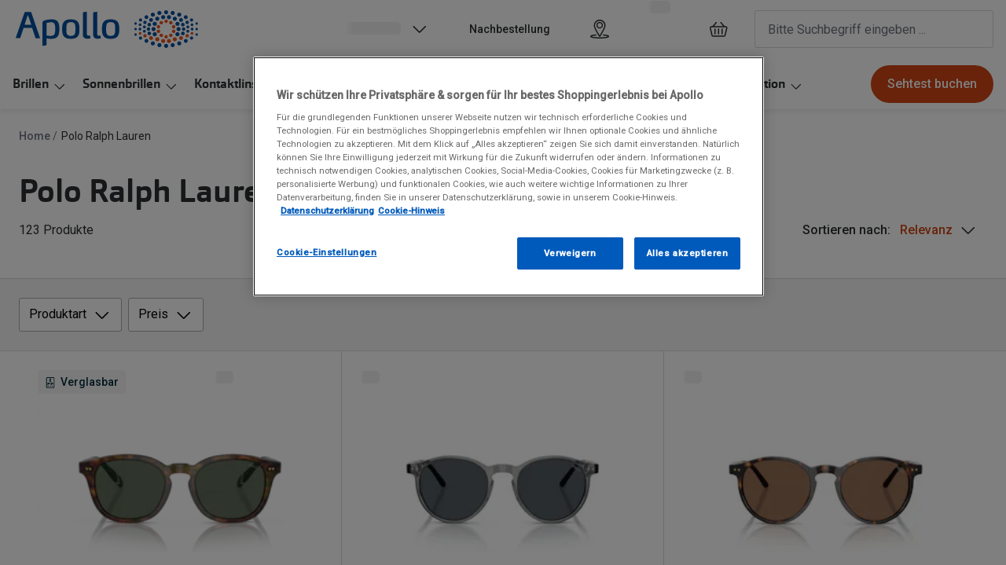

--- FILE ---
content_type: application/javascript
request_url: https://assets.grandvision.io/de-apollo/_next/static/L16FGWzyEzUx6SH6UfGt7/_buildManifest.js
body_size: 2111
content:
self.__BUILD_MANIFEST=function(s,c,e,t,a,n,r,o,i,u,d,p,m,g,b,l,f,h,k,y,j,w,v,_,I,x,N,H,z){return{__rewrites:{afterFiles:[],beforeFiles:[],fallback:[]},__routerFilterStatic:{numItems:0,errorRate:1e-4,numBits:0,numHashes:v,bitArray:[]},__routerFilterDynamic:{numItems:m,errorRate:1e-4,numBits:m,numHashes:v,bitArray:[]},"/_error":[s,c,"static/pages/_error-1d68176a8b99019f.css","static/chunks/pages/_error-86044c09f05687cf.js"],"/book-appointment-v3":[s,c,g,b,h,k,_,I,x,"static/pages/book-appointment-v3-a09527c76909cfcc.css","static/chunks/pages/book-appointment-v3-60f0eeb93bf1929d.js"],"/cancel-appointment":[s,c,g,b,"static/chunks/pages/cancel-appointment-71626a115974e639.js"],"/cancel-subscription":[s,c,"static/pages/cancel-subscription-050e79654837871f.css","static/chunks/pages/cancel-subscription-a52db0c574cd3198.js"],"/cart":[s,c,e,d,"static/pages/cart-87a4e24d06d3b646.css","static/chunks/pages/cart-9f7d070e08b073a1.js"],"/cart/create":[s,c,"static/pages/cart/create-6fbfe479ec989057.css","static/chunks/pages/cart/create-31c384b42ef06518.js"],"/checkout/versand":[s,c,e,r,o,d,l,"static/chunks/pages/checkout/versand-32f5fea3be3dda4f.js"],"/checkout/zahlung":[s,c,e,r,d,"static/pages/checkout/zahlung-0835b8c5343c222c.css","static/chunks/pages/checkout/zahlung-09ac7ea15791c298.js"],"/checkout/zusammenfassung":[s,c,e,r,o,d,l,"static/chunks/pages/checkout/zusammenfassung-0f4ab1ce265c1b5f.js"],"/download-invoice":[s,c,"static/pages/download-invoice-cf5b9e8c10a31284.css","static/chunks/pages/download-invoice-1728740016f8d9c8.js"],"/express-checkout":[s,c,e,r,l,"static/chunks/pages/express-checkout-43e378fe9c6037a6.js"],"/express-overview":[s,c,e,r,"static/pages/express-overview-cc099bfa80125acc.css","static/chunks/pages/express-overview-a2afaf968da8afc6.js"],"/express-user-checkout":[s,c,e,r,o,d,l,"static/chunks/pages/express-user-checkout-32d28e05a801b838.js"],"/my-account/appointments":[s,c,e,p,"static/pages/my-account/appointments-010dad1503cd448f.css","static/chunks/pages/my-account/appointments-860406a97068269f.js"],"/my-account/appointments/[appointmentId]":[s,c,e,"static/pages/my-account/appointments/[appointmentId]-846f5f7f111bf899.css","static/chunks/pages/my-account/appointments/[appointmentId]-39cac7b59344995f.js"],"/my-account/callback":[s,c,e,t,"static/pages/my-account/callback-8366632e65206852.css","static/chunks/pages/my-account/callback-a25d27adca4c5d0b.js"],"/my-account/create":[s,c,e,"static/pages/my-account/create-007045339914681d.css","static/chunks/pages/my-account/create-2503ac0daa63ed10.js"],"/my-account/link-expired":[s,c,e,"static/pages/my-account/link-expired-49cdf1dcf4b611c5.css","static/chunks/pages/my-account/link-expired-22303a9675e64ee3.js"],"/my-account/logged-out":[s,c,e,"static/pages/my-account/logged-out-40a7e635db16c853.css","static/chunks/pages/my-account/logged-out-22ca3db71f3a6321.js"],"/my-account/login":[s,c,e,"static/pages/my-account/login-467676423cf39319.css","static/chunks/pages/my-account/login-d073cae26f794481.js"],"/my-account/orders":[s,c,e,"static/pages/my-account/orders-6cdba04fe4db21d2.css","static/chunks/pages/my-account/orders-b74c1a895228aaa2.js"],"/my-account/orders/[orderNumber]":[s,c,e,p,"static/pages/my-account/orders/[orderNumber]-fcb32d88b5064d0e.css","static/chunks/pages/my-account/orders/[orderNumber]-246ae449f75226a8.js"],"/my-account/prescriptions":[s,c,e,f,"static/chunks/pages/my-account/prescriptions-a20967c832d35f0e.js"],"/my-account/profile":[s,c,e,o,p,f,"static/chunks/pages/my-account/profile-8f2728187d481649.js"],"/my-account/reset-password":[s,c,e,"static/pages/my-account/reset-password-1ab2d7883a91678c.css","static/chunks/pages/my-account/reset-password-25de38b2636e2103.js"],"/my-account/set-password":[s,c,e,"static/pages/my-account/set-password-f5dc19f5787150e4.css","static/chunks/pages/my-account/set-password-8ca90425e1b74a8b.js"],"/my-account/settings":[s,c,e,o,p,"static/pages/my-account/settings-556e342b5d7ba604.css","static/chunks/pages/my-account/settings-b4a41be616d93128.js"],"/my-account/settings/change-password":[s,c,e,"static/pages/my-account/settings/change-password-569fec05685c7831.css","static/chunks/pages/my-account/settings/change-password-c090ff1d6f0f53ae.js"],"/my-account/settings/communication-preferences":[s,c,e,"static/pages/my-account/settings/communication-preferences-83cb41e81a64e9b5.css","static/chunks/pages/my-account/settings/communication-preferences-b465714660713309.js"],"/my-account/signup":[s,c,e,p,"static/pages/my-account/signup-852392880173c5d8.css","static/chunks/pages/my-account/signup-518307d30c1a3a7c.js"],"/my-account/subscriptions":[s,c,e,f,"static/chunks/pages/my-account/subscriptions-0e9049dc50e13ddb.js"],"/my-account/subscriptions/[subscriptionId]":[s,c,e,o,f,"static/chunks/pages/my-account/subscriptions/[subscriptionId]-fc39684d0e821b68.js"],"/my-account/unlink-order":[s,c,e,"static/pages/my-account/unlink-order-57a44f631e475480.css","static/chunks/pages/my-account/unlink-order-bed86d41a5e1f376.js"],"/my-account/verify":[s,c,e,"static/pages/my-account/verify-0d3d8c4cc62dccf1.css","static/chunks/pages/my-account/verify-2d10955b13738ce1.js"],"/my-account/wishlist":[s,c,e,t,N,"static/pages/my-account/wishlist-83f3f8226a344ae2.css","static/chunks/pages/my-account/wishlist-085ccbeed9f8fc98.js"],"/order/confirm":[s,c,"static/pages/order/confirm-34f3c9119bf90eb1.css","static/chunks/pages/order/confirm-842abba3775f7d75.js"],"/order/[orderNumber]/orderHash/[orderHash]/reorder/[productType]":[s,c,"static/pages/order/[orderNumber]/orderHash/[orderHash]/reorder/[productType]-14e3da8c79de6fd2.css","static/chunks/pages/order/[orderNumber]/orderHash/[orderHash]/reorder/[productType]-ff5b17f8018f780e.js"],"/reschedule-appointment":[s,c,g,b,k,I,"static/chunks/pages/reschedule-appointment-cda754e0963c8fad.js"],"/returns":[s,c,y,"static/chunks/pages/returns-ec7cbb96b9a7942c.js"],"/returns/confirmation":[s,c,y,"static/chunks/pages/returns/confirmation-3fccb7011074c5ae.js"],"/returns/select-items":[s,c,y,"static/chunks/pages/returns/select-items-e019d8efa8b5f37b.js"],"/search":[s,c,t,a,"static/pages/search-f1fc540349a25638.css","static/chunks/pages/search-d5329da46b944552.js"],"/store-overview":[s,c,"static/pages/store-overview-3cf65c7beee49df1.css","static/chunks/pages/store-overview-b6833658eb7bfb96.js"],"/stores":[s,c,h,_,"static/pages/stores-413a1d035439168b.css","static/chunks/pages/stores-1b7c07f64b040b0c.js"],"/survey":[s,c,"static/pages/survey-33d61ad6e1abc324.css","static/chunks/pages/survey-8e092e382b80c3e2.js"],"/templates/container":[s,c,t,a,"static/pages/templates/container-5330ba87fe8265e5.css","static/chunks/pages/templates/container-89119b3f6081b7fb.js"],"/templates/content":[s,c,"static/pages/templates/content-dd558e1ee9b2e632.css","static/chunks/pages/templates/content-4d86b07018667c43.js"],"/templates/product-detail/accessories":[s,i,c,e,t,a,n,u,"static/chunks/pages/templates/product-detail/accessories-3b65de127c41552d.js"],"/templates/product-detail/contact-lenses":[s,i,c,e,t,a,n,u,"static/chunks/pages/templates/product-detail/contact-lenses-31784d01434acf9c.js"],"/templates/product-detail/frames":[s,i,H,c,e,t,a,n,u,j,z,"static/pages/templates/product-detail/frames-552147967ddec043.css","static/chunks/pages/templates/product-detail/frames-7c1002773d35e9f1.js"],"/templates/product-detail/ready-readers":[s,i,c,e,t,a,n,u,j,"static/chunks/pages/templates/product-detail/ready-readers-8097425f1820a9a8.js"],"/templates/product-detail/solutions":[s,i,c,e,t,a,n,u,"static/chunks/pages/templates/product-detail/solutions-7275a2646339edd0.js"],"/templates/product-detail/sunglasses":[s,i,H,c,e,t,a,n,u,j,z,"static/pages/templates/product-detail/sunglasses-362a76352a34296e.css","static/chunks/pages/templates/product-detail/sunglasses-d555f53e8056d553.js"],"/templates/store-detail":[s,c,g,b,k,x,"static/chunks/pages/templates/store-detail-d5dd21f4afa2b623.js"],"/templates/store-group":[s,c,h,"static/chunks/9649-e611620db28ee00d.js","static/pages/templates/store-group-5896ed8278501a56.css","static/chunks/pages/templates/store-group-92941e3eaa450238.js"],"/wishlist":[s,c,e,t,N,"static/pages/wishlist-fce7856861e9ac7c.css","static/chunks/pages/wishlist-f0284d9c2a088633.js"],"/write-review":[s,c,n,"static/chunks/pages/write-review-932e0e13ae5f7ef8.js"],sortedPages:["/_app","/_error","/book-appointment-v3","/cancel-appointment","/cancel-subscription","/cart","/cart/create","/checkout/versand","/checkout/zahlung","/checkout/zusammenfassung","/download-invoice","/express-checkout","/express-overview","/express-user-checkout","/my-account/appointments","/my-account/appointments/[appointmentId]","/my-account/callback","/my-account/create","/my-account/link-expired","/my-account/logged-out","/my-account/login","/my-account/orders","/my-account/orders/[orderNumber]","/my-account/prescriptions","/my-account/profile","/my-account/reset-password","/my-account/set-password","/my-account/settings","/my-account/settings/change-password","/my-account/settings/communication-preferences","/my-account/signup","/my-account/subscriptions","/my-account/subscriptions/[subscriptionId]","/my-account/unlink-order","/my-account/verify","/my-account/wishlist","/order/confirm","/order/[orderNumber]/orderHash/[orderHash]/reorder/[productType]","/reschedule-appointment","/returns","/returns/confirmation","/returns/select-items","/search","/store-overview","/stores","/survey","/templates/container","/templates/content","/templates/product-detail/accessories","/templates/product-detail/contact-lenses","/templates/product-detail/frames","/templates/product-detail/ready-readers","/templates/product-detail/solutions","/templates/product-detail/sunglasses","/templates/store-detail","/templates/store-group","/wishlist","/write-review"]}}("static/chunks/5786-e4478488c4e4facd.js","static/chunks/8019-969a0b5d225ee7df.js","static/chunks/9954-7f7448138decf606.js","static/chunks/3432-fdd5de098c8a3a29.js","static/chunks/2726-444b592ae4f514fb.js","static/6942-1342b21b4790687f.css","static/chunks/7407-d0d02cb6c513002b.js","static/chunks/9298-e7a5df3103ce29d1.js","static/chunks/7306-98526aabb60ad49a.js","static/chunks/6789-0139ff580b2d6641.js","static/chunks/3527-98a4bd895d95a59d.js","static/chunks/6004-355a0cbed825a863.js",0,"static/242-f1d0d4200b17f017.css","static/chunks/242-5047e9aaa67de614.js","static/7055-b82c377c56d70734.css","static/9618-1c51ad127f5531fd.css","static/chunks/4324-0d9b4154db741e0c.js","static/chunks/7403-5edbe1e02bb1e62a.js","static/6871-686329de514877b8.css","static/chunks/6077-2b3408b8edbc463f.js",1e-4,NaN,"static/chunks/7643-b4c28c968dd152bd.js","static/chunks/7311-bfa437b704eaf2e2.js","static/chunks/6265-2fd248cb647f89dc.js","static/chunks/4031-c3ea3f39c3e0dd2b.js","static/chunks/2702-dece44abdb6dc03f.js","static/chunks/9769-4f41daf770d6c5b0.js"),self.__BUILD_MANIFEST_CB&&self.__BUILD_MANIFEST_CB();

--- FILE ---
content_type: application/javascript; charset=utf-8
request_url: https://api-v4.trbo.com/v3/r.php?g=%7B%22st%22%3A0%2C%22p%22%3A%22https%3A%2F%2Fwww.apollo.de%2Fmarken%2Fpolo-ralph-lauren%22%2C%22t%22%3A1768948323%2C%22sh%22%3A%2214354%22%2C%22u%22%3A%22a2b945a4b6e5521ec396a6bb3e2930e4%22%2C%22e%22%3Afalse%2C%22ts%22%3A0%2C%22ust%22%3A1768948323%2C%22sdt%22%3A0%2C%22sc%22%3A1%2C%22bsc%22%3A1%2C%22bv%22%3Anull%2C%22sid%22%3A864755405%2C%22pt%22%3A8%2C%22cb%22%3A%7B%22value%22%3A0%2C%22num%22%3A0%2C%22voucher%22%3A0%2C%22p%22%3A%5B%5D%2C%22c%22%3A%5B%5D%7D%2C%22bw%22%3A1280%2C%22bh%22%3A720%2C%22ct%22%3A3%2C%22cic%22%3A%5B%5D%2C%22cic2%22%3A%7B%7D%2C%22ref%22%3A%22%22%2C%22acd%22%3A0%7D&s=%5B%7B%22sst%22%3A1768948323%2C%22pvc%22%3A1%2C%22sd%22%3A0%7D%5D&p=%7B%7D&pl=%5B%22at%22%2Cnull%5D&pdl=%5B%22at%22%2Cnull%5D&pc=%7B%7D&sp=%7B%7D&cp=%5B%5D&nbp=%7B%7D&c=%7B%7D&mc=%5Bnull%5D&b=%7B%7D&m=%5B%5D&bl=%5B%5D&dl=%7B%22product_listing_ids%22%3A%228056597916448%7C8056262538609%7C8056262538562%7C8053672557831%7C8056262543375%7C8056262543344%7C8056262538470%7C8056262538333%7C8056262538302%7C8056262538296%7C8056262538258%7C8056262538180%7C8056262466780%7C8056262397022%7C8056262396865%7C8056262396575%7C8056262396483%7C8056262396315%7C8056262396278%7C8056262396247%7C8056262396216%7C8056262396179%7C8056262396087%7C8056262195734%22%2C%22VTO%22%3A%22no%22%2C%22Kinderbrille%20PDP%22%3A%22no%22%2C%22configurator%22%3A%22no%22%2C%22tr_is_404%22%3A%22no%22%2C%22override_segment_id%22%3A-1%2C%22override_segment_ids%22%3A-1%2C%22trbo_module_blacklist%22%3A%5B%5D%7D&dlh=%7B%7D&seg=%7B%7D&se=%7B%7D&cds=%5B%5D&dd=%7B%22type%22%3A%22desktop%22%2C%22device%22%3A%22desktop%22%2C%22os%22%3A%22mac%22%2C%22isTouch%22%3Afalse%7D&_=1768948323040
body_size: 18907
content:
_trbo.app.layerApi.callback({"code":200,"msg":"success","segment_id":1,"sticky":"none","sticky_global":false,"m":532301,"campaign_id":"212487","ci":null,"close_affects_abgroup":"1","data":[],"content_api2":"<style id='trboModule_14354_532301_45_style' trbo-version='6'>\/* for TEXT *\/\n\/* for Desktop ==>*\/\n\/*please change number to your new layer ID: .trbo-position-443763 to .trbo-position-?????? *\/ \n.trbo-position-513177 {\n    position: relative;\n}\n\n\/*please change number to your new layer ID: .trbo-container-443763 to .trbo-container-?????? *\/ \n.trbo-container-513177 {\n    position: absolute;\n    cursor: pointer;\n    background: #D14714;\n    pointer-events: none;\n    color: #fff;\n    text-decoration: none; \n    height: 20px;\n    width: auto;\n    padding: 14px 14px;\n    display: flex;\n    align-items: center;\n    justify-content: center;\n    border-radius: 16px;\n    top: 0px;\n    left: 90px; \/* to change position horizontally*\/\n\n    a {\n        text-decoration: none;\n        color: #fff;\n        cursor: pointer;\n        pointer-events: auto;\n        width: 100%;\n    }\n}\n\/* for Desktop <==*\/\n\n\/* for Mob ==>*\/\n\/*please change number to your new layer ID: .trbo-position-mob-443763 to .trbo-position-mob-?????? *\/ \n.trbo-position-mob-513177 {\n    position: relative;\n}\n\n\/*please change number to your new layer ID: .trbo-container-mob-443763 to .trbo-container-mob-?????? *\/ \n.trbo-container-mob-513177 {\n    position: absolute;\n    background: #D14714;\n    pointer-events: none;\n    color: #fff;\n    text-decoration: none; \n    height: 20px;\n    width: auto;\n    padding: 14px 14px;\n    display: flex;\n    align-items: center;\n    justify-content: center;\n    border-radius: 16px;\n    top: 6px;\n    left: 100px; \/* to change position horizontally*\/\n    \n    a {\n        text-decoration: none;\n        color: #fff;\n        cursor: pointer;\n        pointer-events: auto;\n        width: 100%;\n    }\n    \n    .trbo-img {\n        width: 100%;\n        height: auto;\n        object-fit: contain;\n    }\n}\n\/* for Mob <==\/* \n\n#trboModule_14354_532301_45_container.trboModuleContainer .trbo-actionButton,\n#trboModule_14354_532301_45_container.trboModuleContainer .trbo-content .trbo-actionButton,\n#trboModule_14354_532301_45_container.trboModuleContainer .trbo-content .trbo-actions .trbo-actionButton,\n#trboModule_14354_532301_45_container.trboModuleContainer .trbo-content .trbo-item .trbo-actionButton,\n#trboModule_14354_532301_45_container.trboModuleContainer .trbo-content .trbo-stage .trbo-item .trbo-actionButton,\n#trboModule_14354_532301_45_container.trboModuleContainer .trbo-content .trbo-canvas .trbo-stage .trbo-item .trbo-actionButton {\n    padding: 8px 10px;\n    \n}\n\n#trboModule_14354_532301_45_container.trboModuleContainer .trbo-actionButton:hover,\n#trboModule_14354_532301_45_container.trboModuleContainer .trbo-content .trbo-actionButton:hover,\n#trboModule_14354_532301_45_container.trboModuleContainer .trbo-content .trbo-actions .trbo-actionButton:hover,\n#trboModule_14354_532301_45_container.trboModuleContainer .trbo-content .trbo-item .trbo-actionButton:hover,\n#trboModule_14354_532301_45_container.trboModuleContainer .trbo-content .trbo-stage .trbo-item .trbo-actionButton:hover,\n#trboModule_14354_532301_45_container.trboModuleContainer .trbo-content .trbo-canvas .trbo-stage .trbo-item .trbo-actionButton:hover {\n    \n}\n\n#trboModule_14354_532301_45_container.trboModuleContainer .trbo-content .trbo-item[tabindex=\"0\"]:focus {\n    outline-offset: -2px;\n}\n\n<\/style><script id='trboModule_14354_532301_45_script' trbo-version='6'>var trboModule_14354_532301_45_instance;\nvar _trboModule_14354_532301_45_fn = (function () {\n\n\n    var setupFunction = function(){};\n\n    var options={\"callbacks\":{\"stickyTopGetter\":{\"fn\":\"function anonymous(module,trboContainer,stickyConfig\\n) {\\ntry{return 0;\\n}catch(e){console.trace('%ctr:js-error in module 532301 :  '+ e, 'background-color:#3fc0f0; color : #fff; font-weight:bold; padding : 5px 10%;');}\\n}\",\"code\":\"return 0;\",\"arguments\":[\"module\",\"trboContainer\",\"stickyConfig\"]},\"onStick\":{\"fn\":\"function anonymous(module,trboContainer,stickyConfig\\n) {\\ntry{\\n}catch(e){console.trace('%ctr:js-error in module 532301 :  '+ e, 'background-color:#3fc0f0; color : #fff; font-weight:bold; padding : 5px 10%;');}\\n}\",\"code\":\"\",\"arguments\":[\"module\",\"trboContainer\",\"stickyConfig\"]},\"onUnstick\":{\"fn\":\"function anonymous(module,trboContainer,stickyConfig\\n) {\\ntry{\\n}catch(e){console.trace('%ctr:js-error in module 532301 :  '+ e, 'background-color:#3fc0f0; color : #fff; font-weight:bold; padding : 5px 10%;');}\\n}\",\"code\":\"\",\"arguments\":[\"module\",\"trboContainer\",\"stickyConfig\"]},\"stickyChecker\":{\"fn\":\"function anonymous(module,trboContainer,stickyConfig,scrollPosition\\n) {\\ntry{return stickyConfig.bound.top - scrollPosition < 0;\\n}catch(e){console.trace('%ctr:js-error in module 532301 :  '+ e, 'background-color:#3fc0f0; color : #fff; font-weight:bold; padding : 5px 10%;');}\\n}\",\"code\":\"return stickyConfig.bound.top - scrollPosition < 0;\",\"arguments\":[\"module\",\"trboContainer\",\"stickyConfig\",\"scrollPosition\"]},\"stickyElementGetter\":{\"fn\":\"function anonymous(module,trboContainer,stickyConfig\\n) {\\ntry{return jTrbo(document)\\n}catch(e){console.trace('%ctr:js-error in module 532301 :  '+ e, 'background-color:#3fc0f0; color : #fff; font-weight:bold; padding : 5px 10%;');}\\n}\",\"code\":\"return jTrbo(document)\",\"arguments\":[\"module\",\"trboContainer\",\"stickyConfig\"]},\"manualImpression\":{\"fn\":\"function anonymous(module,trboContainer,container\\n) {\\ntry{\\n}catch(e){console.trace('%ctr:js-error in module 532301 :  '+ e, 'background-color:#3fc0f0; color : #fff; font-weight:bold; padding : 5px 10%;');}\\n}\",\"code\":\"\",\"arguments\":[\"module\",\"trboContainer\",\"container\"]},\"onModuleClick\":{\"fn\":\"function anonymous(module,trboContainer,container\\n) {\\ntry{\\n}catch(e){console.trace('%ctr:js-error in module 532301 :  '+ e, 'background-color:#3fc0f0; color : #fff; font-weight:bold; padding : 5px 10%;');}\\n}\",\"code\":\"\",\"arguments\":[\"module\",\"trboContainer\",\"container\"]},\"externalImpressionCode\":{\"fn\":\"function anonymous(module,trboContainer,container\\n) {\\ntry{\\n}catch(e){console.trace('%ctr:js-error in module 532301 :  '+ e, 'background-color:#3fc0f0; color : #fff; font-weight:bold; padding : 5px 10%;');}\\n}\",\"code\":\"\",\"arguments\":[\"module\",\"trboContainer\",\"container\"]},\"externalClickCode\":{\"fn\":\"function anonymous(module,trboContainer,container\\n) {\\ntry{\\n}catch(e){console.trace('%ctr:js-error in module 532301 :  '+ e, 'background-color:#3fc0f0; color : #fff; font-weight:bold; padding : 5px 10%;');}\\n}\",\"code\":\"\",\"arguments\":[\"module\",\"trboContainer\",\"container\"]},\"customDimension\":{\"fn\":\"function anonymous(module,trboContainer,container\\n) {\\ntry{\\n}catch(e){console.trace('%ctr:js-error in module 532301 :  '+ e, 'background-color:#3fc0f0; color : #fff; font-weight:bold; padding : 5px 10%;');}\\n}\",\"code\":\"\",\"arguments\":[\"module\",\"trboContainer\",\"container\"]},\"onLoadFn\":{\"fn\":\"function anonymous(module,trboContainer,options\\n) {\\ntry{\\n}catch(e){console.trace('%ctr:js-error in module 532301 :  '+ e, 'background-color:#3fc0f0; color : #fff; font-weight:bold; padding : 5px 10%;');}\\n}\",\"code\":\"\",\"arguments\":[\"module\",\"trboContainer\",\"options\"]}},\"listenersFn\":{\"onLoadFn\":\"function anonymous(module,container,options\\n) {\\ntry{\\\/* TEXT ==>*\\\/\\n module.helper.dom.queryElement('body', (target) => {\\n\\n     \\\/* for Desktop ==>*\\\/\\n    \\n    \\\/\\\/ It is very important to set ${module.layer.getModuleId()} (443763)\\n    \\\/\\\/In Zeile 9 kannst du den Text z.b \\\"NEW\\\" \\u00e4ndern und den Link\\n    \\n     const trboElem = jTrbo(`<div class=\\\"trbo-container-${module.layer.getModuleId()}\\\">\\n                                 <a class=\\\"trbo-link-${module.layer.getModuleId()}\\\" href=\\\"https:\\\/\\\/www.apollo.de\\\/brillen\\\/hoerbrille\\\">-30%<\\\/a>\\n                             <\\\/div>`);\\n\\n    \\\/\\\/ PART 2: \\n    \\\/\\\/ Hier kannst du den Selektor \\u00e4ndern\\n    \\\/\\\/ Falls es sich um einen Men\\u00fcpunkt geht, dann musst wahrscheinlich nur den Titel \\u00e4ndern z.b: \\\"Brillen Trends 2024\\\". \\n    \\n     const trboPosition = target.find('.submenu li.submenu__item > .submenu__link:contains(\\\"H\\u00f6rbrillen\\\")').addClass(`trbo-position-${module.layer.getModuleId()}`);\\n     trboPosition.append(trboElem);\\n     const parentTrboPosition = trboPosition.closest('.site-nav-item');\\n    \\n    \\n    \\\/\\\/ PART 3: \\n     \\n    \\\/\\\/ Hier messen wir die Klicks: Falls der Layer geklonnt wird, die layer ID z.b 443763 muss angepasst werden z.b ('.trbo-container-111111 a')\\n    \\n     target.find('.trbo-container-513177 a').on(\\\"click\\\", function(){\\n         module.callEvent(\\\"layerClick\\\");\\n     }); \\n\\n    \\\/\\\/ PART 4: \\n     \\\/\\\/ LAYER IMPRESSION- Hier musst du nichts \\u00e4ndern\\n     parentTrboPosition.on(\\\"click mouseenter\\\", function() {\\n         setTimeout(() => {\\n             module.callEvent(\\\"layerView\\\");\\n         }, 400);\\n     });\\n    \\\/* for Desktop <==*\\\/  \\n\\n     \\\/* for Mobile ==>*\\\/ \\n    \\\/\\\/ It is very important to set ${module.layer.getModuleId()} (443763)\\n    \\\/\\\/In Zeile 43 kannst du den Text z.b \\\"NEW\\\" \\u00e4ndern und den Link\\n    \\n     const trboElemMob = jTrbo(`<div class=\\\"trbo-container-mob-${module.layer.getModuleId()}\\\">\\n                                    <a class=\\\"trbo-link-${module.layer.getModuleId()}\\\" href=\\\"https:\\\/\\\/www.apollo.de\\\/brillen\\\/hoerbrille\\\">-30%<\\\/a>\\n                                <\\\/div>`);\\n\\n    \\\/\\\/ PART 2: \\n    \\n    \\\/\\\/ Hier kannst du den Selektor \\u00e4ndern\\n    \\\/\\\/ Falls es sich um einen Men\\u00fcpunkt geht, dann musst wahrscheinlich nur den Titel \\u00e4ndern z.b: \\\"Brillen Trends 2024\\n    \\n     target.find('.header__hamburger').on(\\\"click\\\", function(){ \\n         if (jTrbo('.site-nav-mobile[aria-hidden=\\\"true\\\"]')) {\\n             const trboPositionMob = target.find('a.site-nav-mobile-submenu__link:contains(\\\"H\\u00f6rbrillen\\\")').addClass(`trbo-position-mob-${module.layer.getModuleId()}`);\\n             trboPositionMob.append(trboElemMob);\\n\\n            \\\/\\\/ PART 3: \\n            \\\/\\\/ Hier messen wir die Klicks: Falls der Layer geklonnt wird, die layer ID z.b 443763 muss angepasst werden z.b ('.trbo-container-111111 a')\\n            \\n             target.find('.trbo-container-mob-513177 a').on(\\\"click\\\", function(){\\n                 module.callEvent(\\\"layerClick\\\");\\n             });\\n\\n            \\\/\\\/ PART 4: \\n            \\\/\\\/ LAYER IMPRESSION, Hier musst du nichts \\u00e4ndern!\\n            \\n             module.onceSeenMob = true;\\n             const trboTargetMob = trboElemMob[0];\\n             const options = { threshold: 1.0 };\\n             const observer = new IntersectionObserver((entries) => {\\n                 entries.forEach((entry) => {\\n                     if (entry.isIntersecting) {\\n                         if (module.onceSeenMob) {\\n                             module.callEvent(\\\"layerView\\\");\\n                             observer.disconnect();\\n                             module.onceSeenMob = false;\\n                         }\\n                     }\\n                 });\\n             }, options);\\n             observer.observe(trboTargetMob);\\n         }\\n     }); \\n     \\\/* for Mobile <==*\\\/\\n    \\n },() => {},50, 100);\\n}catch(e){console.trace('%ctr:js-error in module 532301 :  ' + e, 'background-color:#3fc0f0; color : #fff; font-weight:bold; padding : 5px 10%;');}\\n}\",\"onMouseOverFn\":\"function anonymous(module,container,options\\n) {\\ntry{\\n}catch(e){console.trace('%ctr:js-error in module 532301 :  ' + e, 'background-color:#3fc0f0; color : #fff; font-weight:bold; padding : 5px 10%;');}\\n}\",\"onMouseOutFn\":\"function anonymous(module,container,options\\n) {\\ntry{\\n}catch(e){console.trace('%ctr:js-error in module 532301 :  ' + e, 'background-color:#3fc0f0; color : #fff; font-weight:bold; padding : 5px 10%;');}\\n}\",\"onExpandFn\":\"function anonymous(module,container,options\\n) {\\ntry{\\n}catch(e){console.trace('%ctr:js-error in module 532301 :  ' + e, 'background-color:#3fc0f0; color : #fff; font-weight:bold; padding : 5px 10%;');}\\n}\",\"onCompressFn\":\"function anonymous(module,container,options\\n) {\\ntry{\\n}catch(e){console.trace('%ctr:js-error in module 532301 :  ' + e, 'background-color:#3fc0f0; color : #fff; font-weight:bold; padding : 5px 10%;');}\\n}\",\"onHideFn\":\"function anonymous(module,container,options\\n) {\\ntry{\\n}catch(e){console.trace('%ctr:js-error in module 532301 :  ' + e, 'background-color:#3fc0f0; color : #fff; font-weight:bold; padding : 5px 10%;');}\\n}\",\"afterSetupFn\":\"function anonymous(module,container,options\\n) {\\ntry{\\n}catch(e){console.trace('%ctr:js-error in module 532301 :  ' + e, 'background-color:#3fc0f0; color : #fff; font-weight:bold; padding : 5px 10%;');}\\n}\"},\"datalayerActions\":{\"hideLayer\":{\"eternity\":{\"active\":false,\"datalayerName\":\"\",\"datalayerValue\":\"\",\"datalayerId\":0}}},\"defaultBehaviours\":{\"closing\":\"hide\",\"compressedPosition\":\"normal\",\"initialStatus\":\"expanded\",\"dimmerActive\":true,\"headerEvents\":\"mouseenter\",\"scroll\":{\"active\":false,\"hidden\":300,\"compressed\":1000,\"preserveHide\":false},\"hideOnScroll\":{\"active\":false,\"hidden\":500},\"resize\":{\"active\":false,\"hidden\":800,\"compressed\":1000},\"persistentPosition\":{\"active\":false,\"duration\":48},\"hasDynamicHeight\":false,\"pageEvents\":{\"active\":false,\"events\":[]},\"addTracking\":true,\"collapseOnContentLeave\":false,\"onDimmerClick\":\"hide\",\"rememberClose\":{\"active\":false,\"duration\":\"session\",\"durationHours\":24},\"preventImpression\":true,\"runOnEvent\":\"instant\",\"position\":{\"type\":\"fixed\",\"loops\":10,\"duration\":1,\"onAnimationEnd\":\"stay\"},\"hideExpandedHeader\":false,\"closeOnIcon\":false,\"sticky\":{\"active\":false},\"useRetry\":true,\"retryCount\":50,\"retryTimeout\":100,\"bounce\":{\"active\":false,\"wait\":2,\"duration\":2,\"remember\":{\"duration\":\"session\",\"hours\":24}},\"openNewTab\":false,\"useOriginalDeeplink\":false,\"lazyLoading\":false,\"lazyLoadingScrollElement\":\"document\",\"wrapProductItemLink\":false,\"hideClosingIcon\":false,\"hideExpandIcon\":false,\"dedicatedClose\":{\"showDedicatedCloseButton\":false,\"swapCompressed\":false},\"showOnClick\":{\"hardCopyTargetElement\":false,\"targetElementSelektor\":\"\"},\"trackingImpressionWhenVisible\":false,\"scratchLock\":\"none\",\"responsive\":{\"enabled\":false},\"impressionSetting\":\"inactive\",\"useCollapsedHeader\":false,\"bounceIntercept\":{\"bounceMode\":\"expand\",\"bounceParamName\":\"trboBounce\",\"bounceUrl\":\"\",\"bounceEventName\":\"hashchange\"},\"targetSelector\":\"string\"},\"userStyles\":{\"header\":\"\",\"overlay\":\"\",\"topContent\":\"\",\"bottomContent\":\"\",\"action\":\"\"},\"shopStyles\":{\"useCustomShopStyles\":true,\"cta\":{\"normal\":\"\",\"hover\":\"\",\"padding\":{\"x\":10,\"y\":8}}},\"defaultStyles\":{\"trboModule\":{\"borderWidth\":0,\"borderColor\":\"#cbcbcb\",\"shadow\":{\"opacity\":2,\"size\":0,\"blur\":10,\"hover\":{\"opacity\":2,\"size\":0,\"blur\":10}},\"zIndex\":1000001},\"content\":{\"padding\":0,\"fontColor\":\"#474747\",\"fontSize\":16,\"backgroundColor\":\"#FFFFFF\",\"height\":470},\"trboDimmer\":{\"zIndex\":1000000,\"backgroundColor\":\"#000000\",\"opacity\":8,\"backgroundColorRgb\":\"0,0,0\"},\"pulseDimmer\":{\"displayType\":\"none\",\"pulseSize\":300,\"opacity\":2},\"trboContainer\":{\"borderWidth\":1,\"borderColor\":\"#cbcbcb\",\"topBottomPosition\":\"top\",\"topOffset\":50,\"topOffUnit\":\"%\",\"topMarginValue\":-250,\"topBottomMargin\":\"margin-top\",\"topBottomBias\":0,\"leftRightPosition\":\"right\",\"leftRightOffset\":0,\"leftRightOffUnit\":\"%\",\"leftMarginValue\":0,\"leftRightMargin\":\"margin-right\",\"leftRightBias\":0,\"positionIndex\":6,\"borderRadius\":5,\"width\":200,\"height\":500,\"debounceValue\":null,\"expandAnimation\":{\"type\":\"fade-in\",\"speed\":400},\"debounceDirection\":1,\"translateLeft\":100,\"translateTop\":50,\"topBottomBiasAbs\":0,\"leftRightBiasAbs\":0},\"header\":{\"backgroundColor\":\"#3FC0F0\",\"backgroundHoverColor\":\"#00AFFE\",\"leftRightPosition\":\"right\",\"fontColor\":\"#FFFFFF\",\"fontHoverColor\":\"#FFFFFF\",\"fontFamily\":\"inherit\",\"verticalPadding\":7,\"horizontalPadding\":7,\"fontSize\":16,\"height\":30,\"textAlign\":\"center\",\"fontStyle\":\"normal\",\"fontWeight\":\"bold\",\"textDecoration\":\"none\",\"displayType\":\"block\",\"compressed\":{\"leftRightPosition\":\"left\",\"rotation\":\"90deg\",\"position\":235,\"orientation\":\"down\",\"positionByWidth\":null},\"compressedCorner\":{\"offset\":20},\"topBottomAlignment\":\"top\"},\"inPageHeader\":{\"fontColor\":\"#FFFFFF\",\"fontHoverColor\":\"#FFFFFF\",\"fontFamily\":\"inherit\",\"verticalPadding\":7,\"horizontalPadding\":7,\"fontSize\":16,\"height\":30,\"textAlign\":\"center\",\"fontStyle\":\"normal\",\"fontWeight\":\"bold\",\"textDecoration\":\"none\",\"displayType\":\"none\"},\"close\":{\"leftRightPosition\":\"left\",\"backgroundColorOuter\":\"#FFFFFF\",\"backgroundColorInner\":\"#CBCBCB\",\"iconColor\":\"#CBCBCB\",\"iconBackgroundColor\":\"#FFFFFF\",\"borderWidth\":3,\"innerBorderWidth\":1,\"size\":16,\"leftOffset\":12,\"topOffset\":12,\"iconClass\":\"close\",\"iconthemeClass\":\"trbo-theme-0\",\"displayType\":\"none\",\"icon\":\"icon\",\"iconType\":\"icon\",\"customIconFont\":\"trboDirections\",\"customIconContent\":\"\\\\e800\",\"backgroundImage\":\"\",\"isMigrated\":true},\"dedicatedClose\":{\"leftOffset\":20,\"topOffset\":-12,\"compressedTopOffset\":-12,\"compressedLeftOffset\":20,\"backgroundColorOuter\":\"#FFFFFF\",\"backgroundColorInner\":\"#CBCBCB\",\"iconColor\":\"#CBCBCB\",\"iconBackgroundColor\":\"#FFFFFF\",\"borderWidth\":3,\"innerBorderWidth\":1,\"size\":16,\"iconClass\":\"close\",\"iconthemeClass\":\"trbo-theme-0\",\"icon\":\"icon\",\"leftRightPosition\":\"left\",\"iconType\":\"icon\",\"customIconFont\":\"trboDirections\",\"customIconContent\":\"\\\\e800\",\"backgroundImage\":\"\"},\"styleTemplates\":[]},\"mediaQueryCss\":\"\",\"mediaQueries\":[{\"shop_device_id\":1050,\"shop_id\":14354,\"shop_device_name\":\"Mobile\",\"min_device_width\":0,\"max_device_width\":767,\"status_id\":1,\"shop_device_alias\":\"mobile\",\"styles\":\"\"},{\"shop_device_id\":1049,\"shop_id\":14354,\"shop_device_name\":\"Tablet\",\"min_device_width\":768,\"max_device_width\":1199,\"status_id\":1,\"shop_device_alias\":\"tablet\",\"styles\":\"\"},{\"shop_device_id\":1048,\"shop_id\":14354,\"shop_device_name\":\"Desktop\",\"min_device_width\":1200,\"max_device_width\":0,\"status_id\":1,\"shop_device_alias\":\"desktop\",\"styles\":\"\"}],\"customIncludes\":[],\"dynamicElements\":0,\"aria\":{\"containerDescription\":\"\"},\"moduleData\":{\"moduleId\":532301,\"typeId\":45,\"shopId\":\"14354\"},\"includes\":[],\"clickIncludes\":[],\"testingConfig\":[]},\n        listeners = {\n            afterSetupFn: function anonymous(module,container,options\n) {\ntry{\n}catch(e){console.trace('%ctr:js-error in module 532301 :  ' + e, 'background-color:#3fc0f0; color : #fff; font-weight:bold; padding : 5px 10%;');}\n},\n            onExpandFn: function anonymous(module,container,options\n) {\ntry{\n}catch(e){console.trace('%ctr:js-error in module 532301 :  ' + e, 'background-color:#3fc0f0; color : #fff; font-weight:bold; padding : 5px 10%;');}\n},\n            onCompressFn: function anonymous(module,container,options\n) {\ntry{\n}catch(e){console.trace('%ctr:js-error in module 532301 :  ' + e, 'background-color:#3fc0f0; color : #fff; font-weight:bold; padding : 5px 10%;');}\n},\n            onHideFn: function anonymous(module,container,options\n) {\ntry{\n}catch(e){console.trace('%ctr:js-error in module 532301 :  ' + e, 'background-color:#3fc0f0; color : #fff; font-weight:bold; padding : 5px 10%;');}\n},\n            onMouseOverFn: function anonymous(module,container,options\n) {\ntry{\n}catch(e){console.trace('%ctr:js-error in module 532301 :  ' + e, 'background-color:#3fc0f0; color : #fff; font-weight:bold; padding : 5px 10%;');}\n},\n            onMouseOutFn: function anonymous(module,container,options\n) {\ntry{\n}catch(e){console.trace('%ctr:js-error in module 532301 :  ' + e, 'background-color:#3fc0f0; color : #fff; font-weight:bold; padding : 5px 10%;');}\n},\n            onLoadFn: function anonymous(module,container,options\n) {\ntry{\/* TEXT ==>*\/\n module.helper.dom.queryElement('body', (target) => {\n\n     \/* for Desktop ==>*\/\n    \n    \/\/ It is very important to set ${module.layer.getModuleId()} (443763)\n    \/\/In Zeile 9 kannst du den Text z.b \"NEW\" \u00e4ndern und den Link\n    \n     const trboElem = jTrbo(`<div class=\"trbo-container-${module.layer.getModuleId()}\">\n                                 <a class=\"trbo-link-${module.layer.getModuleId()}\" href=\"https:\/\/www.apollo.de\/brillen\/hoerbrille\">-30%<\/a>\n                             <\/div>`);\n\n    \/\/ PART 2: \n    \/\/ Hier kannst du den Selektor \u00e4ndern\n    \/\/ Falls es sich um einen Men\u00fcpunkt geht, dann musst wahrscheinlich nur den Titel \u00e4ndern z.b: \"Brillen Trends 2024\". \n    \n     const trboPosition = target.find('.submenu li.submenu__item > .submenu__link:contains(\"H\u00f6rbrillen\")').addClass(`trbo-position-${module.layer.getModuleId()}`);\n     trboPosition.append(trboElem);\n     const parentTrboPosition = trboPosition.closest('.site-nav-item');\n    \n    \n    \/\/ PART 3: \n     \n    \/\/ Hier messen wir die Klicks: Falls der Layer geklonnt wird, die layer ID z.b 443763 muss angepasst werden z.b ('.trbo-container-111111 a')\n    \n     target.find('.trbo-container-513177 a').on(\"click\", function(){\n         module.callEvent(\"layerClick\");\n     }); \n\n    \/\/ PART 4: \n     \/\/ LAYER IMPRESSION- Hier musst du nichts \u00e4ndern\n     parentTrboPosition.on(\"click mouseenter\", function() {\n         setTimeout(() => {\n             module.callEvent(\"layerView\");\n         }, 400);\n     });\n    \/* for Desktop <==*\/  \n\n     \/* for Mobile ==>*\/ \n    \/\/ It is very important to set ${module.layer.getModuleId()} (443763)\n    \/\/In Zeile 43 kannst du den Text z.b \"NEW\" \u00e4ndern und den Link\n    \n     const trboElemMob = jTrbo(`<div class=\"trbo-container-mob-${module.layer.getModuleId()}\">\n                                    <a class=\"trbo-link-${module.layer.getModuleId()}\" href=\"https:\/\/www.apollo.de\/brillen\/hoerbrille\">-30%<\/a>\n                                <\/div>`);\n\n    \/\/ PART 2: \n    \n    \/\/ Hier kannst du den Selektor \u00e4ndern\n    \/\/ Falls es sich um einen Men\u00fcpunkt geht, dann musst wahrscheinlich nur den Titel \u00e4ndern z.b: \"Brillen Trends 2024\n    \n     target.find('.header__hamburger').on(\"click\", function(){ \n         if (jTrbo('.site-nav-mobile[aria-hidden=\"true\"]')) {\n             const trboPositionMob = target.find('a.site-nav-mobile-submenu__link:contains(\"H\u00f6rbrillen\")').addClass(`trbo-position-mob-${module.layer.getModuleId()}`);\n             trboPositionMob.append(trboElemMob);\n\n            \/\/ PART 3: \n            \/\/ Hier messen wir die Klicks: Falls der Layer geklonnt wird, die layer ID z.b 443763 muss angepasst werden z.b ('.trbo-container-111111 a')\n            \n             target.find('.trbo-container-mob-513177 a').on(\"click\", function(){\n                 module.callEvent(\"layerClick\");\n             });\n\n            \/\/ PART 4: \n            \/\/ LAYER IMPRESSION, Hier musst du nichts \u00e4ndern!\n            \n             module.onceSeenMob = true;\n             const trboTargetMob = trboElemMob[0];\n             const options = { threshold: 1.0 };\n             const observer = new IntersectionObserver((entries) => {\n                 entries.forEach((entry) => {\n                     if (entry.isIntersecting) {\n                         if (module.onceSeenMob) {\n                             module.callEvent(\"layerView\");\n                             observer.disconnect();\n                             module.onceSeenMob = false;\n                         }\n                     }\n                 });\n             }, options);\n             observer.observe(trboTargetMob);\n         }\n     }); \n     \/* for Mobile <==*\/\n    \n },() => {},50, 100);\n}catch(e){console.trace('%ctr:js-error in module 532301 :  ' + e, 'background-color:#3fc0f0; color : #fff; font-weight:bold; padding : 5px 10%;');}\n},\n        };\n\n    trboModule_14354_532301_45_instance = _trbo.app.objectManager.getJavascriptModule(setupFunction, \"#trboModule_14354_532301_45_container.trboModuleContainer\", options, '212487', 532301);\n\n    trboModule_14354_532301_45_instance.setListeners(listeners);\n});<\/script><div class='trboModuleContainer trbo_module_type_45 trbo_module_532301' id='trboModule_14354_532301_45_container'><\/div>\n<script id='trboModule_14354_532301_45_fn_script'>_trboModule_14354_532301_45_fn();<\/script>","triggers":[],"ts":1768948324,"cic":false,"cicl":0,"cic2":[],"seg":{"-1":1768948327},"ud":[],"se":{"e":{"c":[],"m":[]},"i":{"c":[],"m":[]}},"geo":{"latitude":"39.962511","longitude":"-83.003222","postal_code":false,"country":"US","region":"oh","city":"columbus","source":"gcp"},"dnt":false,"abn":{"info":{"user_number_campaigns":{"173161":244,"174326":134,"190357":100,"199506":69,"199772":80},"bucket":10,"user_number":228,"user_number_campaign":80}},"additional_layers":[{"m":"501834","campaign_id":199063,"content_api2":"<style id='trboModule_14354_501834_45_style' trbo-version='16'>\/* for TEXT *\/\n\/* for Desktop ==>*\/\n\/*please change number to your new layer ID: .trbo-position-443763 to .trbo-position-?????? *\/ \n.trbo-position-501834 {\n    position: relative;\n}\n\n\/*please change number to your new layer ID: .trbo-container-443763 to .trbo-container-?????? *\/ \n.trbo-container-501834 {\n    position: absolute;\n    cursor: pointer;\n    background: #D14714;\n    pointer-events: none;\n    color: #fff;\n    text-decoration: none; \n    height: 30px;\n    width: 70px;\n    padding: 5px 10px;\n    display: flex;\n    align-items: center;\n    justify-content: center;\n    border-radius: 16px;\n    top: -5px;\n    left: 130px; \/* to change position horizontally*\/\n\n    a {\n        text-decoration: none;\n        color: #fff;\n        cursor: pointer;\n        pointer-events: auto;\n        width: 100%;\n    }\n}\n\/* for Desktop <==*\/\n\n\/* for Mob ==>*\/\n\/*please change number to your new layer ID: .trbo-position-mob-443763 to .trbo-position-mob-?????? *\/ \n.trbo-position-mob-501834 {\n    position: relative;\n}\n\n\/*please change number to your new layer ID: .trbo-container-mob-443763 to .trbo-container-mob-?????? *\/ \n.trbo-container-mob-501834 {\n    position: absolute;\n    background: #D14714;\n    pointer-events: none;\n    color: #fff;\n    text-decoration: none; \n    height: 20px;\n    width: auto;\n    padding: 5px 10px;\n    display: flex;\n    align-items: center;\n    justify-content: center;\n    border-radius: 16px;\n    top: 9px;\n    left: 135px; \/* to change position horizontally*\/\n    \n    a {\n        text-decoration: none;\n        color: #fff;\n        cursor: pointer;\n        pointer-events: auto;\n        width: 100%;\n    }\n    \n    .trbo-img {\n        width: 100%;\n        height: auto;\n        object-fit: contain;\n    }\n}\n\/* for Mob <==\/*#trboModule_14354_501834_45_container.trboModuleContainer .trbo-actionButton,\n#trboModule_14354_501834_45_container.trboModuleContainer .trbo-content .trbo-actionButton,\n#trboModule_14354_501834_45_container.trboModuleContainer .trbo-content .trbo-actions .trbo-actionButton,\n#trboModule_14354_501834_45_container.trboModuleContainer .trbo-content .trbo-item .trbo-actionButton,\n#trboModule_14354_501834_45_container.trboModuleContainer .trbo-content .trbo-stage .trbo-item .trbo-actionButton,\n#trboModule_14354_501834_45_container.trboModuleContainer .trbo-content .trbo-canvas .trbo-stage .trbo-item .trbo-actionButton {\n    padding: 8px 10px;\n    \n}\n\n#trboModule_14354_501834_45_container.trboModuleContainer .trbo-actionButton:hover,\n#trboModule_14354_501834_45_container.trboModuleContainer .trbo-content .trbo-actionButton:hover,\n#trboModule_14354_501834_45_container.trboModuleContainer .trbo-content .trbo-actions .trbo-actionButton:hover,\n#trboModule_14354_501834_45_container.trboModuleContainer .trbo-content .trbo-item .trbo-actionButton:hover,\n#trboModule_14354_501834_45_container.trboModuleContainer .trbo-content .trbo-stage .trbo-item .trbo-actionButton:hover,\n#trboModule_14354_501834_45_container.trboModuleContainer .trbo-content .trbo-canvas .trbo-stage .trbo-item .trbo-actionButton:hover {\n    \n}\n\n#trboModule_14354_501834_45_container.trboModuleContainer .trbo-content .trbo-item[tabindex=\"0\"]:focus {\n    outline-offset: -2px;\n}\n\n<\/style><script id='trboModule_14354_501834_45_script' trbo-version='16'>var trboModule_14354_501834_45_instance;\nvar _trboModule_14354_501834_45_fn = (function () {\n\n\n    var setupFunction = function(){};\n\n    var options={\"callbacks\":{\"stickyTopGetter\":{\"fn\":\"function anonymous(module,trboContainer,stickyConfig\\n) {\\ntry{return 0;\\n}catch(e){console.trace('%ctr:js-error in module 501834 :  '+ e, 'background-color:#3fc0f0; color : #fff; font-weight:bold; padding : 5px 10%;');}\\n}\",\"code\":\"return 0;\",\"arguments\":[\"module\",\"trboContainer\",\"stickyConfig\"]},\"onStick\":{\"fn\":\"function anonymous(module,trboContainer,stickyConfig\\n) {\\ntry{\\n}catch(e){console.trace('%ctr:js-error in module 501834 :  '+ e, 'background-color:#3fc0f0; color : #fff; font-weight:bold; padding : 5px 10%;');}\\n}\",\"code\":\"\",\"arguments\":[\"module\",\"trboContainer\",\"stickyConfig\"]},\"onUnstick\":{\"fn\":\"function anonymous(module,trboContainer,stickyConfig\\n) {\\ntry{\\n}catch(e){console.trace('%ctr:js-error in module 501834 :  '+ e, 'background-color:#3fc0f0; color : #fff; font-weight:bold; padding : 5px 10%;');}\\n}\",\"code\":\"\",\"arguments\":[\"module\",\"trboContainer\",\"stickyConfig\"]},\"stickyChecker\":{\"fn\":\"function anonymous(module,trboContainer,stickyConfig,scrollPosition\\n) {\\ntry{return stickyConfig.bound.top - scrollPosition < 0;\\n}catch(e){console.trace('%ctr:js-error in module 501834 :  '+ e, 'background-color:#3fc0f0; color : #fff; font-weight:bold; padding : 5px 10%;');}\\n}\",\"code\":\"return stickyConfig.bound.top - scrollPosition < 0;\",\"arguments\":[\"module\",\"trboContainer\",\"stickyConfig\",\"scrollPosition\"]},\"stickyElementGetter\":{\"fn\":\"function anonymous(module,trboContainer,stickyConfig\\n) {\\ntry{return jTrbo(document)\\n}catch(e){console.trace('%ctr:js-error in module 501834 :  '+ e, 'background-color:#3fc0f0; color : #fff; font-weight:bold; padding : 5px 10%;');}\\n}\",\"code\":\"return jTrbo(document)\",\"arguments\":[\"module\",\"trboContainer\",\"stickyConfig\"]},\"manualImpression\":{\"fn\":\"function anonymous(module,trboContainer,container\\n) {\\ntry{\\n}catch(e){console.trace('%ctr:js-error in module 501834 :  '+ e, 'background-color:#3fc0f0; color : #fff; font-weight:bold; padding : 5px 10%;');}\\n}\",\"code\":\"\",\"arguments\":[\"module\",\"trboContainer\",\"container\"]},\"onModuleClick\":{\"fn\":\"function anonymous(module,trboContainer,container\\n) {\\ntry{\\n}catch(e){console.trace('%ctr:js-error in module 501834 :  '+ e, 'background-color:#3fc0f0; color : #fff; font-weight:bold; padding : 5px 10%;');}\\n}\",\"code\":\"\",\"arguments\":[\"module\",\"trboContainer\",\"container\"]},\"externalImpressionCode\":{\"fn\":\"function anonymous(module,trboContainer,container\\n) {\\ntry{\\n}catch(e){console.trace('%ctr:js-error in module 501834 :  '+ e, 'background-color:#3fc0f0; color : #fff; font-weight:bold; padding : 5px 10%;');}\\n}\",\"code\":\"\",\"arguments\":[\"module\",\"trboContainer\",\"container\"]},\"externalClickCode\":{\"fn\":\"function anonymous(module,trboContainer,container\\n) {\\ntry{\\n}catch(e){console.trace('%ctr:js-error in module 501834 :  '+ e, 'background-color:#3fc0f0; color : #fff; font-weight:bold; padding : 5px 10%;');}\\n}\",\"code\":\"\",\"arguments\":[\"module\",\"trboContainer\",\"container\"]},\"customDimension\":{\"fn\":\"function anonymous(module,trboContainer,container\\n) {\\ntry{\\n}catch(e){console.trace('%ctr:js-error in module 501834 :  '+ e, 'background-color:#3fc0f0; color : #fff; font-weight:bold; padding : 5px 10%;');}\\n}\",\"code\":\"\",\"arguments\":[\"module\",\"trboContainer\",\"container\"]},\"onLoadFn\":{\"fn\":\"function anonymous(module,trboContainer,options\\n) {\\ntry{\\n}catch(e){console.trace('%ctr:js-error in module 501834 :  '+ e, 'background-color:#3fc0f0; color : #fff; font-weight:bold; padding : 5px 10%;');}\\n}\",\"code\":\"\",\"arguments\":[\"module\",\"trboContainer\",\"options\"]}},\"listenersFn\":{\"onLoadFn\":\"function anonymous(module,container,options\\n) {\\ntry{\\\/* TEXT ==>*\\\/\\n module.helper.dom.queryElement('body', (target) => {\\n\\n     \\\/* for Desktop ==>*\\\/\\n    \\n    \\\/\\\/ It is very important to set ${module.layer.getModuleId()} (443763)\\n    \\\/\\\/In Zeile 9 kannst du den Text z.b \\\"NEW\\\" \\u00e4ndern und den Link\\n    \\n     const trboElem = jTrbo(`<div class=\\\"trbo-container-${module.layer.getModuleId()}\\\">\\n                                 <a class=\\\"trbo-link-${module.layer.getModuleId()}\\\" href=\\\"https:\\\/\\\/www.apollo.de\\\/inspiration\\\/transitions\\\"> Min.-5% <\\\/a>\\n                             <\\\/div>`);\\n\\n    \\\/\\\/ PART 2: \\n    \\\/\\\/ Hier kannst du den Selektor \\u00e4ndern\\n    \\\/\\\/ Falls es sich um einen Men\\u00fcpunkt geht, dann musst wahrscheinlich nur den Titel \\u00e4ndern z.b: \\\"Brillen Trends 2024\\\". \\n    \\n    const trboPosition = target.find('.submenu li.submenu__item > .submenu__link:contains(\\\"Kontaktlinsen Abo\\\")')\\n    .addClass(`trbo-position-${module.layer.getModuleId()}`)\\n    .css('display', 'inline-flex') \\\/\\\/ wichtig!\\n    .css('align-items', 'center'); \\\/\\\/ optional f\\u00fcr vertikale Ausrichtung\\n\\n \\n    if(trboPosition) {\\n        trboElem.css('display', 'inline'); \\\/\\\/ oder 'inline-block'\\n        trboPosition.append(trboElem);\\n    }    \\n    \\\/\\\/ PART 3: \\n     \\n    \\\/\\\/ Hier messen wir die Klicks: Falls der Layer geklonnt wird, die layer ID z.b 443763 muss angepasst werden z.b ('.trbo-container-111111 a')\\n    \\n     target.find('.trbo-container-501834  a').on(\\\"click\\\", function(){\\n         module.callEvent(\\\"layerClick\\\");\\n     }); \\n\\n    \\\/\\\/ PART 4: \\n     \\\/\\\/ LAYER IMPRESSION- Hier musst du nichts \\u00e4ndern\\n     trboPosition.on(\\\"click mouseenter\\\", function() {\\n         setTimeout(() => {\\n             module.callEvent(\\\"layerView\\\");\\n         }, 400);\\n     });\\n    \\\/* for Desktop <==*\\\/  \\n\\n     \\\/* for Mobile ==>*\\\/ \\n    \\\/\\\/ It is very important to set ${module.layer.getModuleId()} (494261)\\n    \\\/\\\/In Zeile 43 kannst du den Text z.b \\\"NEW\\\" \\u00e4ndern und den Link\\n    \\n     const trboElemMob = jTrbo(`<div class=\\\"trbo-container-mob-${module.layer.getModuleId()}\\\">\\n                                    <a class=\\\"trbo-link-${module.layer.getModuleId()}\\\" href=\\\"https:\\\/\\\/www.apollo.de\\\/inspiration\\\/transitions\\\">Min. -5%<\\\/a>\\n                                <\\\/div>`);\\n\\n    \\\/\\\/ PART 2: \\n    \\n    \\\/\\\/ Hier kannst du den Selektor \\u00e4ndern\\n    \\\/\\\/ Falls es sich um einen Men\\u00fcpunkt geht, dann musst wahrscheinlich nur den Titel \\u00e4ndern z.b: \\\"Brillen Trends 2024\\n    \\n     target.find('.header__hamburger').on(\\\"click\\\", function(){ \\n\\n         if (jTrbo('.site-nav-mobile[aria-hidden=\\\"true\\\"]')) {\\n             const trboPositionMob = target.find('a.site-nav-mobile-submenu__link:contains(\\\"Kontaktlinsen Abo\\\")').addClass(`trbo-position-mob-${module.layer.getModuleId()}`);\\n             trboPositionMob.append(trboElemMob);\\n\\n            \\\/\\\/ PART 3: \\n            \\\/\\\/ Hier messen wir die Klicks: Falls der Layer geklonnt wird, die layer ID z.b 443763 muss angepasst werden z.b ('.trbo-container-111111 a')\\n            \\n             target.find('.trbo-container-mob-501834 a').on(\\\"click\\\", function(){\\n                 module.callEvent(\\\"layerClick\\\");\\n             });\\n\\n            \\\/\\\/ PART 4: \\n            \\\/\\\/ LAYER IMPRESSION, Hier musst du nichts \\u00e4ndern!\\n            \\n             module.onceSeenMob = true;\\n             const trboTargetMob = trboElemMob[0];\\n             const options = { threshold: 1.0 };\\n             const observer = new IntersectionObserver((entries) => {\\n                 entries.forEach((entry) => {\\n                     if (entry.isIntersecting) {\\n                         if (module.onceSeenMob) {\\n                             module.callEvent(\\\"layerView\\\");\\n                             observer.disconnect();\\n                             module.onceSeenMob = false;\\n                         }\\n                     }\\n                 });\\n             }, options);\\n             observer.observe(trboTargetMob);\\n         }\\n     }); \\n     \\\/* for Mobile <==*\\\/\\n    \\n },() => {},50, 100);\\n}catch(e){console.trace('%ctr:js-error in module 501834 :  ' + e, 'background-color:#3fc0f0; color : #fff; font-weight:bold; padding : 5px 10%;');}\\n}\",\"onMouseOverFn\":\"function anonymous(module,container,options\\n) {\\ntry{\\n}catch(e){console.trace('%ctr:js-error in module 501834 :  ' + e, 'background-color:#3fc0f0; color : #fff; font-weight:bold; padding : 5px 10%;');}\\n}\",\"onMouseOutFn\":\"function anonymous(module,container,options\\n) {\\ntry{\\n}catch(e){console.trace('%ctr:js-error in module 501834 :  ' + e, 'background-color:#3fc0f0; color : #fff; font-weight:bold; padding : 5px 10%;');}\\n}\",\"onExpandFn\":\"function anonymous(module,container,options\\n) {\\ntry{\\n}catch(e){console.trace('%ctr:js-error in module 501834 :  ' + e, 'background-color:#3fc0f0; color : #fff; font-weight:bold; padding : 5px 10%;');}\\n}\",\"onCompressFn\":\"function anonymous(module,container,options\\n) {\\ntry{\\n}catch(e){console.trace('%ctr:js-error in module 501834 :  ' + e, 'background-color:#3fc0f0; color : #fff; font-weight:bold; padding : 5px 10%;');}\\n}\",\"onHideFn\":\"function anonymous(module,container,options\\n) {\\ntry{\\n}catch(e){console.trace('%ctr:js-error in module 501834 :  ' + e, 'background-color:#3fc0f0; color : #fff; font-weight:bold; padding : 5px 10%;');}\\n}\",\"afterSetupFn\":\"function anonymous(module,container,options\\n) {\\ntry{\\n}catch(e){console.trace('%ctr:js-error in module 501834 :  ' + e, 'background-color:#3fc0f0; color : #fff; font-weight:bold; padding : 5px 10%;');}\\n}\"},\"datalayerActions\":{\"hideLayer\":{\"eternity\":{\"active\":false,\"datalayerName\":\"\",\"datalayerValue\":\"\",\"datalayerId\":0}}},\"defaultBehaviours\":{\"closing\":\"hide\",\"compressedPosition\":\"normal\",\"initialStatus\":\"expanded\",\"dimmerActive\":true,\"headerEvents\":\"mouseenter\",\"scroll\":{\"active\":false,\"hidden\":300,\"compressed\":1000,\"preserveHide\":false},\"hideOnScroll\":{\"active\":false,\"hidden\":500},\"resize\":{\"active\":false,\"hidden\":800,\"compressed\":1000},\"persistentPosition\":{\"active\":false,\"duration\":48},\"hasDynamicHeight\":false,\"pageEvents\":{\"active\":false,\"events\":[]},\"addTracking\":true,\"collapseOnContentLeave\":false,\"onDimmerClick\":\"hide\",\"rememberClose\":{\"active\":false,\"duration\":\"session\",\"durationHours\":24},\"preventImpression\":true,\"runOnEvent\":\"instant\",\"position\":{\"type\":\"fixed\",\"loops\":10,\"duration\":1,\"onAnimationEnd\":\"stay\"},\"hideExpandedHeader\":false,\"closeOnIcon\":false,\"sticky\":{\"active\":false},\"useRetry\":true,\"retryCount\":50,\"retryTimeout\":100,\"bounce\":{\"active\":false,\"wait\":2,\"duration\":2,\"remember\":{\"duration\":\"session\",\"hours\":24}},\"openNewTab\":false,\"useOriginalDeeplink\":false,\"lazyLoading\":false,\"lazyLoadingScrollElement\":\"document\",\"wrapProductItemLink\":false,\"hideClosingIcon\":false,\"hideExpandIcon\":false,\"dedicatedClose\":{\"showDedicatedCloseButton\":false,\"swapCompressed\":false},\"showOnClick\":{\"hardCopyTargetElement\":false,\"targetElementSelektor\":\"\"},\"trackingImpressionWhenVisible\":false,\"scratchLock\":\"none\",\"responsive\":{\"enabled\":false},\"impressionSetting\":\"inactive\",\"useCollapsedHeader\":false,\"bounceIntercept\":{\"bounceMode\":\"expand\",\"bounceParamName\":\"trboBounce\",\"bounceUrl\":\"\",\"bounceEventName\":\"hashchange\"},\"targetSelector\":\"string\"},\"userStyles\":{\"header\":\"\",\"overlay\":\"\",\"topContent\":\"\",\"bottomContent\":\"\",\"action\":\"\"},\"shopStyles\":{\"useCustomShopStyles\":true,\"cta\":{\"normal\":\"\",\"hover\":\"\",\"padding\":{\"x\":10,\"y\":8}}},\"defaultStyles\":{\"trboModule\":{\"borderWidth\":0,\"borderColor\":\"#cbcbcb\",\"shadow\":{\"opacity\":2,\"size\":0,\"blur\":10,\"hover\":{\"opacity\":2,\"size\":0,\"blur\":10}},\"zIndex\":1000001},\"content\":{\"padding\":0,\"fontColor\":\"#474747\",\"fontSize\":16,\"backgroundColor\":\"#FFFFFF\",\"height\":470},\"trboDimmer\":{\"zIndex\":1000000,\"backgroundColor\":\"#000000\",\"opacity\":8,\"backgroundColorRgb\":\"0,0,0\"},\"pulseDimmer\":{\"displayType\":\"none\",\"pulseSize\":300,\"opacity\":2},\"trboContainer\":{\"borderWidth\":1,\"borderColor\":\"#cbcbcb\",\"topBottomPosition\":\"top\",\"topOffset\":50,\"topOffUnit\":\"%\",\"topMarginValue\":-250,\"topBottomMargin\":\"margin-top\",\"topBottomBias\":0,\"leftRightPosition\":\"right\",\"leftRightOffset\":0,\"leftRightOffUnit\":\"%\",\"leftMarginValue\":0,\"leftRightMargin\":\"margin-right\",\"leftRightBias\":0,\"positionIndex\":6,\"borderRadius\":5,\"width\":200,\"height\":500,\"debounceValue\":null,\"expandAnimation\":{\"type\":\"fade-in\",\"speed\":400},\"debounceDirection\":1,\"translateLeft\":100,\"translateTop\":50,\"topBottomBiasAbs\":0,\"leftRightBiasAbs\":0},\"header\":{\"backgroundColor\":\"#3FC0F0\",\"backgroundHoverColor\":\"#00AFFE\",\"leftRightPosition\":\"right\",\"fontColor\":\"#FFFFFF\",\"fontHoverColor\":\"#FFFFFF\",\"fontFamily\":\"inherit\",\"verticalPadding\":7,\"horizontalPadding\":7,\"fontSize\":16,\"height\":30,\"textAlign\":\"center\",\"fontStyle\":\"normal\",\"fontWeight\":\"bold\",\"textDecoration\":\"none\",\"displayType\":\"block\",\"compressed\":{\"leftRightPosition\":\"left\",\"rotation\":\"90deg\",\"position\":235,\"orientation\":\"down\",\"positionByWidth\":null},\"compressedCorner\":{\"offset\":20},\"topBottomAlignment\":\"top\"},\"inPageHeader\":{\"fontColor\":\"#FFFFFF\",\"fontHoverColor\":\"#FFFFFF\",\"fontFamily\":\"inherit\",\"verticalPadding\":7,\"horizontalPadding\":7,\"fontSize\":16,\"height\":30,\"textAlign\":\"center\",\"fontStyle\":\"normal\",\"fontWeight\":\"bold\",\"textDecoration\":\"none\",\"displayType\":\"none\"},\"close\":{\"leftRightPosition\":\"left\",\"backgroundColorOuter\":\"#FFFFFF\",\"backgroundColorInner\":\"#CBCBCB\",\"iconColor\":\"#CBCBCB\",\"iconBackgroundColor\":\"#FFFFFF\",\"borderWidth\":3,\"innerBorderWidth\":1,\"size\":16,\"leftOffset\":12,\"topOffset\":12,\"iconClass\":\"close\",\"iconthemeClass\":\"trbo-theme-0\",\"displayType\":\"none\",\"icon\":\"icon\",\"iconType\":\"icon\",\"customIconFont\":\"trboDirections\",\"customIconContent\":\"\\\\e800\",\"backgroundImage\":\"\",\"isMigrated\":true},\"dedicatedClose\":{\"leftOffset\":20,\"topOffset\":-12,\"compressedTopOffset\":-12,\"compressedLeftOffset\":20,\"backgroundColorOuter\":\"#FFFFFF\",\"backgroundColorInner\":\"#CBCBCB\",\"iconColor\":\"#CBCBCB\",\"iconBackgroundColor\":\"#FFFFFF\",\"borderWidth\":3,\"innerBorderWidth\":1,\"size\":16,\"iconClass\":\"close\",\"iconthemeClass\":\"trbo-theme-0\",\"icon\":\"icon\",\"leftRightPosition\":\"left\",\"iconType\":\"icon\",\"customIconFont\":\"trboDirections\",\"customIconContent\":\"\\\\e800\",\"backgroundImage\":\"\"},\"styleTemplates\":[]},\"mediaQueryCss\":\"\",\"mediaQueries\":[],\"customIncludes\":[],\"dynamicElements\":0,\"aria\":{\"containerDescription\":\"\"},\"moduleData\":{\"moduleId\":501834,\"typeId\":45,\"shopId\":\"14354\"},\"includes\":[],\"clickIncludes\":[],\"testingConfig\":[]},\n        listeners = {\n            afterSetupFn: function anonymous(module,container,options\n) {\ntry{\n}catch(e){console.trace('%ctr:js-error in module 501834 :  ' + e, 'background-color:#3fc0f0; color : #fff; font-weight:bold; padding : 5px 10%;');}\n},\n            onExpandFn: function anonymous(module,container,options\n) {\ntry{\n}catch(e){console.trace('%ctr:js-error in module 501834 :  ' + e, 'background-color:#3fc0f0; color : #fff; font-weight:bold; padding : 5px 10%;');}\n},\n            onCompressFn: function anonymous(module,container,options\n) {\ntry{\n}catch(e){console.trace('%ctr:js-error in module 501834 :  ' + e, 'background-color:#3fc0f0; color : #fff; font-weight:bold; padding : 5px 10%;');}\n},\n            onHideFn: function anonymous(module,container,options\n) {\ntry{\n}catch(e){console.trace('%ctr:js-error in module 501834 :  ' + e, 'background-color:#3fc0f0; color : #fff; font-weight:bold; padding : 5px 10%;');}\n},\n            onMouseOverFn: function anonymous(module,container,options\n) {\ntry{\n}catch(e){console.trace('%ctr:js-error in module 501834 :  ' + e, 'background-color:#3fc0f0; color : #fff; font-weight:bold; padding : 5px 10%;');}\n},\n            onMouseOutFn: function anonymous(module,container,options\n) {\ntry{\n}catch(e){console.trace('%ctr:js-error in module 501834 :  ' + e, 'background-color:#3fc0f0; color : #fff; font-weight:bold; padding : 5px 10%;');}\n},\n            onLoadFn: function anonymous(module,container,options\n) {\ntry{\/* TEXT ==>*\/\n module.helper.dom.queryElement('body', (target) => {\n\n     \/* for Desktop ==>*\/\n    \n    \/\/ It is very important to set ${module.layer.getModuleId()} (443763)\n    \/\/In Zeile 9 kannst du den Text z.b \"NEW\" \u00e4ndern und den Link\n    \n     const trboElem = jTrbo(`<div class=\"trbo-container-${module.layer.getModuleId()}\">\n                                 <a class=\"trbo-link-${module.layer.getModuleId()}\" href=\"https:\/\/www.apollo.de\/inspiration\/transitions\"> Min.-5% <\/a>\n                             <\/div>`);\n\n    \/\/ PART 2: \n    \/\/ Hier kannst du den Selektor \u00e4ndern\n    \/\/ Falls es sich um einen Men\u00fcpunkt geht, dann musst wahrscheinlich nur den Titel \u00e4ndern z.b: \"Brillen Trends 2024\". \n    \n    const trboPosition = target.find('.submenu li.submenu__item > .submenu__link:contains(\"Kontaktlinsen Abo\")')\n    .addClass(`trbo-position-${module.layer.getModuleId()}`)\n    .css('display', 'inline-flex') \/\/ wichtig!\n    .css('align-items', 'center'); \/\/ optional f\u00fcr vertikale Ausrichtung\n\n \n    if(trboPosition) {\n        trboElem.css('display', 'inline'); \/\/ oder 'inline-block'\n        trboPosition.append(trboElem);\n    }    \n    \/\/ PART 3: \n     \n    \/\/ Hier messen wir die Klicks: Falls der Layer geklonnt wird, die layer ID z.b 443763 muss angepasst werden z.b ('.trbo-container-111111 a')\n    \n     target.find('.trbo-container-501834  a').on(\"click\", function(){\n         module.callEvent(\"layerClick\");\n     }); \n\n    \/\/ PART 4: \n     \/\/ LAYER IMPRESSION- Hier musst du nichts \u00e4ndern\n     trboPosition.on(\"click mouseenter\", function() {\n         setTimeout(() => {\n             module.callEvent(\"layerView\");\n         }, 400);\n     });\n    \/* for Desktop <==*\/  \n\n     \/* for Mobile ==>*\/ \n    \/\/ It is very important to set ${module.layer.getModuleId()} (494261)\n    \/\/In Zeile 43 kannst du den Text z.b \"NEW\" \u00e4ndern und den Link\n    \n     const trboElemMob = jTrbo(`<div class=\"trbo-container-mob-${module.layer.getModuleId()}\">\n                                    <a class=\"trbo-link-${module.layer.getModuleId()}\" href=\"https:\/\/www.apollo.de\/inspiration\/transitions\">Min. -5%<\/a>\n                                <\/div>`);\n\n    \/\/ PART 2: \n    \n    \/\/ Hier kannst du den Selektor \u00e4ndern\n    \/\/ Falls es sich um einen Men\u00fcpunkt geht, dann musst wahrscheinlich nur den Titel \u00e4ndern z.b: \"Brillen Trends 2024\n    \n     target.find('.header__hamburger').on(\"click\", function(){ \n\n         if (jTrbo('.site-nav-mobile[aria-hidden=\"true\"]')) {\n             const trboPositionMob = target.find('a.site-nav-mobile-submenu__link:contains(\"Kontaktlinsen Abo\")').addClass(`trbo-position-mob-${module.layer.getModuleId()}`);\n             trboPositionMob.append(trboElemMob);\n\n            \/\/ PART 3: \n            \/\/ Hier messen wir die Klicks: Falls der Layer geklonnt wird, die layer ID z.b 443763 muss angepasst werden z.b ('.trbo-container-111111 a')\n            \n             target.find('.trbo-container-mob-501834 a').on(\"click\", function(){\n                 module.callEvent(\"layerClick\");\n             });\n\n            \/\/ PART 4: \n            \/\/ LAYER IMPRESSION, Hier musst du nichts \u00e4ndern!\n            \n             module.onceSeenMob = true;\n             const trboTargetMob = trboElemMob[0];\n             const options = { threshold: 1.0 };\n             const observer = new IntersectionObserver((entries) => {\n                 entries.forEach((entry) => {\n                     if (entry.isIntersecting) {\n                         if (module.onceSeenMob) {\n                             module.callEvent(\"layerView\");\n                             observer.disconnect();\n                             module.onceSeenMob = false;\n                         }\n                     }\n                 });\n             }, options);\n             observer.observe(trboTargetMob);\n         }\n     }); \n     \/* for Mobile <==*\/\n    \n },() => {},50, 100);\n}catch(e){console.trace('%ctr:js-error in module 501834 :  ' + e, 'background-color:#3fc0f0; color : #fff; font-weight:bold; padding : 5px 10%;');}\n},\n        };\n\n    trboModule_14354_501834_45_instance = _trbo.app.objectManager.getJavascriptModule(setupFunction, \"#trboModule_14354_501834_45_container.trboModuleContainer\", options, '199063', 501834);\n\n    trboModule_14354_501834_45_instance.setListeners(listeners);\n});<\/script><div class='trboModuleContainer trbo_module_type_45 trbo_module_501834' id='trboModule_14354_501834_45_container'><\/div>\n<script id='trboModule_14354_501834_45_fn_script'>_trboModule_14354_501834_45_fn();<\/script>","data":[],"triggers":[]},{"m":"504495","campaign_id":199772,"content_api2":"<style id='trboModule_14354_504495_45_style' trbo-version='3'>.trboModule_14354_504495_45 {\n  margin: 1rem 0;\n  cursor: pointer;\n}\n.trboModule_14354_504495_45.trboBannerDesktop img {\n  padding-right: 2rem;\n}#trboModule_14354_504495_45_container.trboModuleContainer .trbo-actionButton,\n#trboModule_14354_504495_45_container.trboModuleContainer .trbo-content .trbo-actionButton,\n#trboModule_14354_504495_45_container.trboModuleContainer .trbo-content .trbo-actions .trbo-actionButton,\n#trboModule_14354_504495_45_container.trboModuleContainer .trbo-content .trbo-item .trbo-actionButton,\n#trboModule_14354_504495_45_container.trboModuleContainer .trbo-content .trbo-stage .trbo-item .trbo-actionButton,\n#trboModule_14354_504495_45_container.trboModuleContainer .trbo-content .trbo-canvas .trbo-stage .trbo-item .trbo-actionButton {\n    padding: 8px 10px;\n    \n}\n\n#trboModule_14354_504495_45_container.trboModuleContainer .trbo-actionButton:hover,\n#trboModule_14354_504495_45_container.trboModuleContainer .trbo-content .trbo-actionButton:hover,\n#trboModule_14354_504495_45_container.trboModuleContainer .trbo-content .trbo-actions .trbo-actionButton:hover,\n#trboModule_14354_504495_45_container.trboModuleContainer .trbo-content .trbo-item .trbo-actionButton:hover,\n#trboModule_14354_504495_45_container.trboModuleContainer .trbo-content .trbo-stage .trbo-item .trbo-actionButton:hover,\n#trboModule_14354_504495_45_container.trboModuleContainer .trbo-content .trbo-canvas .trbo-stage .trbo-item .trbo-actionButton:hover {\n    \n}\n\n#trboModule_14354_504495_45_container.trboModuleContainer .trbo-content .trbo-item[tabindex=\"0\"]:focus {\n    outline-offset: -2px;\n}\n\n<\/style><script id='trboModule_14354_504495_45_script' trbo-version='3'>var trboModule_14354_504495_45_instance;\nvar _trboModule_14354_504495_45_fn = (function () {\n\n\n    var setupFunction = function(){};\n\n    var options={\"callbacks\":{\"stickyTopGetter\":{\"fn\":\"function anonymous(module,trboContainer,stickyConfig\\n) {\\ntry{return 0;\\n}catch(e){console.trace('%ctr:js-error in module 504495 :  '+ e, 'background-color:#3fc0f0; color : #fff; font-weight:bold; padding : 5px 10%;');}\\n}\",\"code\":\"return 0;\",\"arguments\":[\"module\",\"trboContainer\",\"stickyConfig\"]},\"onStick\":{\"fn\":\"function anonymous(module,trboContainer,stickyConfig\\n) {\\ntry{\\n}catch(e){console.trace('%ctr:js-error in module 504495 :  '+ e, 'background-color:#3fc0f0; color : #fff; font-weight:bold; padding : 5px 10%;');}\\n}\",\"code\":\"\",\"arguments\":[\"module\",\"trboContainer\",\"stickyConfig\"]},\"onUnstick\":{\"fn\":\"function anonymous(module,trboContainer,stickyConfig\\n) {\\ntry{\\n}catch(e){console.trace('%ctr:js-error in module 504495 :  '+ e, 'background-color:#3fc0f0; color : #fff; font-weight:bold; padding : 5px 10%;');}\\n}\",\"code\":\"\",\"arguments\":[\"module\",\"trboContainer\",\"stickyConfig\"]},\"stickyChecker\":{\"fn\":\"function anonymous(module,trboContainer,stickyConfig,scrollPosition\\n) {\\ntry{return stickyConfig.bound.top - scrollPosition < 0;\\n}catch(e){console.trace('%ctr:js-error in module 504495 :  '+ e, 'background-color:#3fc0f0; color : #fff; font-weight:bold; padding : 5px 10%;');}\\n}\",\"code\":\"return stickyConfig.bound.top - scrollPosition < 0;\",\"arguments\":[\"module\",\"trboContainer\",\"stickyConfig\",\"scrollPosition\"]},\"stickyElementGetter\":{\"fn\":\"function anonymous(module,trboContainer,stickyConfig\\n) {\\ntry{return jTrbo(document)\\n}catch(e){console.trace('%ctr:js-error in module 504495 :  '+ e, 'background-color:#3fc0f0; color : #fff; font-weight:bold; padding : 5px 10%;');}\\n}\",\"code\":\"return jTrbo(document)\",\"arguments\":[\"module\",\"trboContainer\",\"stickyConfig\"]},\"manualImpression\":{\"fn\":\"function anonymous(module,trboContainer,container\\n) {\\ntry{\\n}catch(e){console.trace('%ctr:js-error in module 504495 :  '+ e, 'background-color:#3fc0f0; color : #fff; font-weight:bold; padding : 5px 10%;');}\\n}\",\"code\":\"\",\"arguments\":[\"module\",\"trboContainer\",\"container\"]},\"onModuleClick\":{\"fn\":\"function anonymous(module,trboContainer,container\\n) {\\ntry{\\n}catch(e){console.trace('%ctr:js-error in module 504495 :  '+ e, 'background-color:#3fc0f0; color : #fff; font-weight:bold; padding : 5px 10%;');}\\n}\",\"code\":\"\",\"arguments\":[\"module\",\"trboContainer\",\"container\"]},\"externalImpressionCode\":{\"fn\":\"function anonymous(module,trboContainer,container\\n) {\\ntry{\\n}catch(e){console.trace('%ctr:js-error in module 504495 :  '+ e, 'background-color:#3fc0f0; color : #fff; font-weight:bold; padding : 5px 10%;');}\\n}\",\"code\":\"\",\"arguments\":[\"module\",\"trboContainer\",\"container\"]},\"externalClickCode\":{\"fn\":\"function anonymous(module,trboContainer,container\\n) {\\ntry{\\n}catch(e){console.trace('%ctr:js-error in module 504495 :  '+ e, 'background-color:#3fc0f0; color : #fff; font-weight:bold; padding : 5px 10%;');}\\n}\",\"code\":\"\",\"arguments\":[\"module\",\"trboContainer\",\"container\"]},\"customDimension\":{\"fn\":\"function anonymous(module,trboContainer,container\\n) {\\ntry{\\n}catch(e){console.trace('%ctr:js-error in module 504495 :  '+ e, 'background-color:#3fc0f0; color : #fff; font-weight:bold; padding : 5px 10%;');}\\n}\",\"code\":\"\",\"arguments\":[\"module\",\"trboContainer\",\"container\"]},\"onLoadFn\":{\"fn\":\"function anonymous(module,trboContainer,options\\n) {\\ntry{\\n}catch(e){console.trace('%ctr:js-error in module 504495 :  '+ e, 'background-color:#3fc0f0; color : #fff; font-weight:bold; padding : 5px 10%;');}\\n}\",\"code\":\"\",\"arguments\":[\"module\",\"trboContainer\",\"options\"]}},\"listenersFn\":{\"onLoadFn\":\"function anonymous(module,container,options\\n) {\\ntry{\\\/\\\/ impression\\nvar moduleImpressionBanner = false;\\n\\n\\\/\\\/ html elements\\nvar trboBannerDesktop = jTrbo(`<div class=\\\"trboModule_14354_504495_45 trboBannerDesktop\\\" role=\\\"link\\\" tabindex=\\\"0\\\" aria-label=\\\"Ihre Brille ganz einfach bestellt. Bereits ab 19\\u20ac. Zu Brillen.\\\"><img src=\\\"https:\\\/\\\/static.trbo.com\\\/img\\\/14354\\\/How-to-Navigation_ohne_OO_Glas_desktop_002.png\\\" alt=\\\"\\\" role=\\\"presentation\\\" aria-hidden=\\\"true\\\" \\\/><\\\/div>`);\\n\\n\\\/\\\/ desktop \\nmodule.helper.dom.queryElement(\\\".site-nav-item__link:contains(Brillen)\\\", function(trboNavDesktop) {\\n    \\\/\\\/ position\\n    jTrbo('.submenu__items.submenu__level-1[aria-label=\\\"Gl\\u00e4ser\\\"]').append(trboBannerDesktop);\\n    \\n    \\\/\\\/ redirecting & clicktracking\\n    trboBannerDesktop.on('click keydown', function (e) {\\n        \\\/\\\/ click or Enter\\\/Space\\n        if (e.type === 'click' || e.key === 'Enter' || e.key === ' ') {\\n            e.preventDefault();\\n            module.callEvent(\\\"layerClick\\\");\\n            \\n            setTimeout(function () {\\n              window.location.href = \\\"https:\\\/\\\/www.apollo.de\\\/brillen\\\";\\n            }, 500);\\n        }\\n    });\\n\\n    \\n    \\\/\\\/ impression\\n    trboNavDesktop.hover(function(){\\n        if (!moduleImpressionBanner) {\\n            module.callEvent(\\\"layerView\\\");\\n            moduleImpressionBanner = true;\\n        }\\n    });\\n},function(){},100,200);\\n}catch(e){console.trace('%ctr:js-error in module 504495 :  ' + e, 'background-color:#3fc0f0; color : #fff; font-weight:bold; padding : 5px 10%;');}\\n}\",\"onMouseOverFn\":\"function anonymous(module,container,options\\n) {\\ntry{\\n}catch(e){console.trace('%ctr:js-error in module 504495 :  ' + e, 'background-color:#3fc0f0; color : #fff; font-weight:bold; padding : 5px 10%;');}\\n}\",\"onMouseOutFn\":\"function anonymous(module,container,options\\n) {\\ntry{\\n}catch(e){console.trace('%ctr:js-error in module 504495 :  ' + e, 'background-color:#3fc0f0; color : #fff; font-weight:bold; padding : 5px 10%;');}\\n}\",\"onExpandFn\":\"function anonymous(module,container,options\\n) {\\ntry{\\n}catch(e){console.trace('%ctr:js-error in module 504495 :  ' + e, 'background-color:#3fc0f0; color : #fff; font-weight:bold; padding : 5px 10%;');}\\n}\",\"onCompressFn\":\"function anonymous(module,container,options\\n) {\\ntry{\\n}catch(e){console.trace('%ctr:js-error in module 504495 :  ' + e, 'background-color:#3fc0f0; color : #fff; font-weight:bold; padding : 5px 10%;');}\\n}\",\"onHideFn\":\"function anonymous(module,container,options\\n) {\\ntry{\\n}catch(e){console.trace('%ctr:js-error in module 504495 :  ' + e, 'background-color:#3fc0f0; color : #fff; font-weight:bold; padding : 5px 10%;');}\\n}\",\"afterSetupFn\":\"function anonymous(module,container,options\\n) {\\ntry{\\n}catch(e){console.trace('%ctr:js-error in module 504495 :  ' + e, 'background-color:#3fc0f0; color : #fff; font-weight:bold; padding : 5px 10%;');}\\n}\"},\"datalayerActions\":{\"hideLayer\":{\"eternity\":{\"active\":false,\"datalayerName\":\"\",\"datalayerValue\":\"\",\"datalayerId\":0}}},\"defaultBehaviours\":{\"closing\":\"hide\",\"compressedPosition\":\"normal\",\"initialStatus\":\"expanded\",\"dimmerActive\":true,\"headerEvents\":\"mouseenter\",\"scroll\":{\"active\":false,\"hidden\":300,\"compressed\":1000,\"preserveHide\":false},\"hideOnScroll\":{\"active\":false,\"hidden\":500},\"resize\":{\"active\":false,\"hidden\":800,\"compressed\":1000},\"persistentPosition\":{\"active\":false,\"duration\":48},\"hasDynamicHeight\":false,\"pageEvents\":{\"active\":false,\"events\":[]},\"addTracking\":true,\"collapseOnContentLeave\":false,\"onDimmerClick\":\"hide\",\"rememberClose\":{\"active\":false,\"duration\":\"session\",\"durationHours\":24},\"preventImpression\":true,\"runOnEvent\":\"instant\",\"position\":{\"type\":\"fixed\",\"loops\":10,\"duration\":1,\"onAnimationEnd\":\"stay\"},\"hideExpandedHeader\":false,\"closeOnIcon\":false,\"sticky\":{\"active\":false},\"useRetry\":true,\"retryCount\":50,\"retryTimeout\":100,\"bounce\":{\"active\":false,\"wait\":2,\"duration\":2,\"remember\":{\"duration\":\"session\",\"hours\":24}},\"openNewTab\":false,\"useOriginalDeeplink\":false,\"lazyLoading\":false,\"lazyLoadingScrollElement\":\"document\",\"wrapProductItemLink\":false,\"hideClosingIcon\":false,\"hideExpandIcon\":false,\"dedicatedClose\":{\"showDedicatedCloseButton\":false,\"swapCompressed\":false},\"showOnClick\":{\"hardCopyTargetElement\":false,\"targetElementSelektor\":\"\"},\"trackingImpressionWhenVisible\":false,\"scratchLock\":\"none\",\"responsive\":{\"enabled\":false},\"impressionSetting\":\"inactive\",\"useCollapsedHeader\":false,\"bounceIntercept\":{\"bounceMode\":\"expand\",\"bounceParamName\":\"trboBounce\",\"bounceUrl\":\"\",\"bounceEventName\":\"hashchange\"},\"targetSelector\":\"string\"},\"userStyles\":{\"header\":\"\",\"overlay\":\"\",\"topContent\":\"\",\"bottomContent\":\"\",\"action\":\"\"},\"shopStyles\":{\"useCustomShopStyles\":true,\"cta\":{\"normal\":\"\",\"hover\":\"\",\"padding\":{\"x\":10,\"y\":8}}},\"defaultStyles\":{\"trboModule\":{\"borderWidth\":0,\"borderColor\":\"#cbcbcb\",\"shadow\":{\"opacity\":2,\"size\":0,\"blur\":10,\"hover\":{\"opacity\":2,\"size\":0,\"blur\":10}},\"zIndex\":1000001},\"content\":{\"padding\":0,\"fontColor\":\"#474747\",\"fontSize\":16,\"backgroundColor\":\"#FFFFFF\",\"height\":470},\"trboDimmer\":{\"zIndex\":1000000,\"backgroundColor\":\"#000000\",\"opacity\":8,\"backgroundColorRgb\":\"0,0,0\"},\"pulseDimmer\":{\"displayType\":\"none\",\"pulseSize\":300,\"opacity\":2},\"trboContainer\":{\"borderWidth\":1,\"borderColor\":\"#cbcbcb\",\"topBottomPosition\":\"top\",\"topOffset\":50,\"topOffUnit\":\"%\",\"topMarginValue\":-250,\"topBottomMargin\":\"margin-top\",\"topBottomBias\":0,\"leftRightPosition\":\"right\",\"leftRightOffset\":0,\"leftRightOffUnit\":\"%\",\"leftMarginValue\":0,\"leftRightMargin\":\"margin-right\",\"leftRightBias\":0,\"positionIndex\":6,\"borderRadius\":5,\"width\":200,\"height\":500,\"debounceValue\":null,\"expandAnimation\":{\"type\":\"fade-in\",\"speed\":400},\"debounceDirection\":1,\"translateLeft\":100,\"translateTop\":50,\"topBottomBiasAbs\":0,\"leftRightBiasAbs\":0},\"header\":{\"backgroundColor\":\"#3FC0F0\",\"backgroundHoverColor\":\"#00AFFE\",\"leftRightPosition\":\"right\",\"fontColor\":\"#FFFFFF\",\"fontHoverColor\":\"#FFFFFF\",\"fontFamily\":\"inherit\",\"verticalPadding\":7,\"horizontalPadding\":7,\"fontSize\":16,\"height\":30,\"textAlign\":\"center\",\"fontStyle\":\"normal\",\"fontWeight\":\"bold\",\"textDecoration\":\"none\",\"displayType\":\"block\",\"compressed\":{\"leftRightPosition\":\"left\",\"rotation\":\"90deg\",\"position\":235,\"orientation\":\"down\",\"positionByWidth\":null},\"compressedCorner\":{\"offset\":20},\"topBottomAlignment\":\"top\"},\"inPageHeader\":{\"fontColor\":\"#FFFFFF\",\"fontHoverColor\":\"#FFFFFF\",\"fontFamily\":\"inherit\",\"verticalPadding\":7,\"horizontalPadding\":7,\"fontSize\":16,\"height\":30,\"textAlign\":\"center\",\"fontStyle\":\"normal\",\"fontWeight\":\"bold\",\"textDecoration\":\"none\",\"displayType\":\"none\"},\"close\":{\"leftRightPosition\":\"left\",\"backgroundColorOuter\":\"#FFFFFF\",\"backgroundColorInner\":\"#CBCBCB\",\"iconColor\":\"#CBCBCB\",\"iconBackgroundColor\":\"#FFFFFF\",\"borderWidth\":3,\"innerBorderWidth\":1,\"size\":16,\"leftOffset\":12,\"topOffset\":12,\"iconClass\":\"close\",\"iconthemeClass\":\"trbo-theme-0\",\"displayType\":\"none\",\"icon\":\"icon\",\"iconType\":\"icon\",\"customIconFont\":\"trboDirections\",\"customIconContent\":\"\\\\e800\",\"backgroundImage\":\"\",\"isMigrated\":true},\"dedicatedClose\":{\"leftOffset\":20,\"topOffset\":-12,\"compressedTopOffset\":-12,\"compressedLeftOffset\":20,\"backgroundColorOuter\":\"#FFFFFF\",\"backgroundColorInner\":\"#CBCBCB\",\"iconColor\":\"#CBCBCB\",\"iconBackgroundColor\":\"#FFFFFF\",\"borderWidth\":3,\"innerBorderWidth\":1,\"size\":16,\"iconClass\":\"close\",\"iconthemeClass\":\"trbo-theme-0\",\"icon\":\"icon\",\"leftRightPosition\":\"left\",\"iconType\":\"icon\",\"customIconFont\":\"trboDirections\",\"customIconContent\":\"\\\\e800\",\"backgroundImage\":\"\"},\"styleTemplates\":[]},\"mediaQueryCss\":\"\",\"mediaQueries\":[],\"customIncludes\":[],\"dynamicElements\":0,\"aria\":{\"containerDescription\":\"\"},\"moduleData\":{\"moduleId\":504495,\"typeId\":45,\"shopId\":\"14354\"},\"includes\":[],\"clickIncludes\":[],\"testingConfig\":[]},\n        listeners = {\n            afterSetupFn: function anonymous(module,container,options\n) {\ntry{\n}catch(e){console.trace('%ctr:js-error in module 504495 :  ' + e, 'background-color:#3fc0f0; color : #fff; font-weight:bold; padding : 5px 10%;');}\n},\n            onExpandFn: function anonymous(module,container,options\n) {\ntry{\n}catch(e){console.trace('%ctr:js-error in module 504495 :  ' + e, 'background-color:#3fc0f0; color : #fff; font-weight:bold; padding : 5px 10%;');}\n},\n            onCompressFn: function anonymous(module,container,options\n) {\ntry{\n}catch(e){console.trace('%ctr:js-error in module 504495 :  ' + e, 'background-color:#3fc0f0; color : #fff; font-weight:bold; padding : 5px 10%;');}\n},\n            onHideFn: function anonymous(module,container,options\n) {\ntry{\n}catch(e){console.trace('%ctr:js-error in module 504495 :  ' + e, 'background-color:#3fc0f0; color : #fff; font-weight:bold; padding : 5px 10%;');}\n},\n            onMouseOverFn: function anonymous(module,container,options\n) {\ntry{\n}catch(e){console.trace('%ctr:js-error in module 504495 :  ' + e, 'background-color:#3fc0f0; color : #fff; font-weight:bold; padding : 5px 10%;');}\n},\n            onMouseOutFn: function anonymous(module,container,options\n) {\ntry{\n}catch(e){console.trace('%ctr:js-error in module 504495 :  ' + e, 'background-color:#3fc0f0; color : #fff; font-weight:bold; padding : 5px 10%;');}\n},\n            onLoadFn: function anonymous(module,container,options\n) {\ntry{\/\/ impression\nvar moduleImpressionBanner = false;\n\n\/\/ html elements\nvar trboBannerDesktop = jTrbo(`<div class=\"trboModule_14354_504495_45 trboBannerDesktop\" role=\"link\" tabindex=\"0\" aria-label=\"Ihre Brille ganz einfach bestellt. Bereits ab 19\u20ac. Zu Brillen.\"><img src=\"https:\/\/static.trbo.com\/img\/14354\/How-to-Navigation_ohne_OO_Glas_desktop_002.png\" alt=\"\" role=\"presentation\" aria-hidden=\"true\" \/><\/div>`);\n\n\/\/ desktop \nmodule.helper.dom.queryElement(\".site-nav-item__link:contains(Brillen)\", function(trboNavDesktop) {\n    \/\/ position\n    jTrbo('.submenu__items.submenu__level-1[aria-label=\"Gl\u00e4ser\"]').append(trboBannerDesktop);\n    \n    \/\/ redirecting & clicktracking\n    trboBannerDesktop.on('click keydown', function (e) {\n        \/\/ click or Enter\/Space\n        if (e.type === 'click' || e.key === 'Enter' || e.key === ' ') {\n            e.preventDefault();\n            module.callEvent(\"layerClick\");\n            \n            setTimeout(function () {\n              window.location.href = \"https:\/\/www.apollo.de\/brillen\";\n            }, 500);\n        }\n    });\n\n    \n    \/\/ impression\n    trboNavDesktop.hover(function(){\n        if (!moduleImpressionBanner) {\n            module.callEvent(\"layerView\");\n            moduleImpressionBanner = true;\n        }\n    });\n},function(){},100,200);\n}catch(e){console.trace('%ctr:js-error in module 504495 :  ' + e, 'background-color:#3fc0f0; color : #fff; font-weight:bold; padding : 5px 10%;');}\n},\n        };\n\n    trboModule_14354_504495_45_instance = _trbo.app.objectManager.getJavascriptModule(setupFunction, \"#trboModule_14354_504495_45_container.trboModuleContainer\", options, '199772', 504495);\n\n    trboModule_14354_504495_45_instance.setListeners(listeners);\n});<\/script><div class='trboModuleContainer trbo_module_type_45 trbo_module_504495' id='trboModule_14354_504495_45_container'><\/div>\n<script id='trboModule_14354_504495_45_fn_script'>_trboModule_14354_504495_45_fn();<\/script>","data":[],"triggers":[]},{"m":"513177","campaign_id":203941,"content_api2":"<style id='trboModule_14354_513177_45_style' trbo-version='8'>\/* for TEXT *\/\n\/* for Desktop ==>*\/\n\/*please change number to your new layer ID: .trbo-position-443763 to .trbo-position-?????? *\/ \n.trbo-position-513177 {\n    position: relative;\n}\n\n\/*please change number to your new layer ID: .trbo-container-443763 to .trbo-container-?????? *\/ \n.trbo-container-513177 {\n    position: absolute;\n    cursor: pointer;\n    background: #D14714;\n    pointer-events: none;\n    color: #fff;\n    text-decoration: none; \n    height: 20px;\n    width: auto;\n    padding: 14px 14px;\n    display: flex;\n    align-items: center;\n    justify-content: center;\n    border-radius: 16px;\n    top: 0px;\n    left: 90px; \/* to change position horizontally*\/\n\n    a {\n        text-decoration: none;\n        color: #fff;\n        cursor: pointer;\n        pointer-events: auto;\n        width: 100%;\n    }\n}\n\/* for Desktop <==*\/\n\n\/* for Mob ==>*\/\n\/*please change number to your new layer ID: .trbo-position-mob-443763 to .trbo-position-mob-?????? *\/ \n.trbo-position-mob-513177 {\n    position: relative;\n}\n\n\/*please change number to your new layer ID: .trbo-container-mob-443763 to .trbo-container-mob-?????? *\/ \n.trbo-container-mob-513177 {\n    position: absolute;\n    background: #D14714;\n    pointer-events: none;\n    color: #fff;\n    text-decoration: none; \n    height: 20px;\n    width: auto;\n    padding: 14px 14px;\n    display: flex;\n    align-items: center;\n    justify-content: center;\n    border-radius: 16px;\n    top: 6px;\n    left: 100px; \/* to change position horizontally*\/\n    \n    a {\n        text-decoration: none;\n        color: #fff;\n        cursor: pointer;\n        pointer-events: auto;\n        width: 100%;\n    }\n    \n    .trbo-img {\n        width: 100%;\n        height: auto;\n        object-fit: contain;\n    }\n}\n\/* for Mob <==\/* \n\n#trboModule_14354_513177_45_container.trboModuleContainer .trbo-actionButton,\n#trboModule_14354_513177_45_container.trboModuleContainer .trbo-content .trbo-actionButton,\n#trboModule_14354_513177_45_container.trboModuleContainer .trbo-content .trbo-actions .trbo-actionButton,\n#trboModule_14354_513177_45_container.trboModuleContainer .trbo-content .trbo-item .trbo-actionButton,\n#trboModule_14354_513177_45_container.trboModuleContainer .trbo-content .trbo-stage .trbo-item .trbo-actionButton,\n#trboModule_14354_513177_45_container.trboModuleContainer .trbo-content .trbo-canvas .trbo-stage .trbo-item .trbo-actionButton {\n    padding: 8px 10px;\n    \n}\n\n#trboModule_14354_513177_45_container.trboModuleContainer .trbo-actionButton:hover,\n#trboModule_14354_513177_45_container.trboModuleContainer .trbo-content .trbo-actionButton:hover,\n#trboModule_14354_513177_45_container.trboModuleContainer .trbo-content .trbo-actions .trbo-actionButton:hover,\n#trboModule_14354_513177_45_container.trboModuleContainer .trbo-content .trbo-item .trbo-actionButton:hover,\n#trboModule_14354_513177_45_container.trboModuleContainer .trbo-content .trbo-stage .trbo-item .trbo-actionButton:hover,\n#trboModule_14354_513177_45_container.trboModuleContainer .trbo-content .trbo-canvas .trbo-stage .trbo-item .trbo-actionButton:hover {\n    \n}\n\n#trboModule_14354_513177_45_container.trboModuleContainer .trbo-content .trbo-item[tabindex=\"0\"]:focus {\n    outline-offset: -2px;\n}\n\n<\/style><script id='trboModule_14354_513177_45_script' trbo-version='8'>var trboModule_14354_513177_45_instance;\nvar _trboModule_14354_513177_45_fn = (function () {\n\n\n    var setupFunction = function(){};\n\n    var options={\"callbacks\":{\"stickyTopGetter\":{\"fn\":\"function anonymous(module,trboContainer,stickyConfig\\n) {\\ntry{return 0;\\n}catch(e){console.trace('%ctr:js-error in module 513177 :  '+ e, 'background-color:#3fc0f0; color : #fff; font-weight:bold; padding : 5px 10%;');}\\n}\",\"code\":\"return 0;\",\"arguments\":[\"module\",\"trboContainer\",\"stickyConfig\"]},\"onStick\":{\"fn\":\"function anonymous(module,trboContainer,stickyConfig\\n) {\\ntry{\\n}catch(e){console.trace('%ctr:js-error in module 513177 :  '+ e, 'background-color:#3fc0f0; color : #fff; font-weight:bold; padding : 5px 10%;');}\\n}\",\"code\":\"\",\"arguments\":[\"module\",\"trboContainer\",\"stickyConfig\"]},\"onUnstick\":{\"fn\":\"function anonymous(module,trboContainer,stickyConfig\\n) {\\ntry{\\n}catch(e){console.trace('%ctr:js-error in module 513177 :  '+ e, 'background-color:#3fc0f0; color : #fff; font-weight:bold; padding : 5px 10%;');}\\n}\",\"code\":\"\",\"arguments\":[\"module\",\"trboContainer\",\"stickyConfig\"]},\"stickyChecker\":{\"fn\":\"function anonymous(module,trboContainer,stickyConfig,scrollPosition\\n) {\\ntry{return stickyConfig.bound.top - scrollPosition < 0;\\n}catch(e){console.trace('%ctr:js-error in module 513177 :  '+ e, 'background-color:#3fc0f0; color : #fff; font-weight:bold; padding : 5px 10%;');}\\n}\",\"code\":\"return stickyConfig.bound.top - scrollPosition < 0;\",\"arguments\":[\"module\",\"trboContainer\",\"stickyConfig\",\"scrollPosition\"]},\"stickyElementGetter\":{\"fn\":\"function anonymous(module,trboContainer,stickyConfig\\n) {\\ntry{return jTrbo(document)\\n}catch(e){console.trace('%ctr:js-error in module 513177 :  '+ e, 'background-color:#3fc0f0; color : #fff; font-weight:bold; padding : 5px 10%;');}\\n}\",\"code\":\"return jTrbo(document)\",\"arguments\":[\"module\",\"trboContainer\",\"stickyConfig\"]},\"manualImpression\":{\"fn\":\"function anonymous(module,trboContainer,container\\n) {\\ntry{\\n}catch(e){console.trace('%ctr:js-error in module 513177 :  '+ e, 'background-color:#3fc0f0; color : #fff; font-weight:bold; padding : 5px 10%;');}\\n}\",\"code\":\"\",\"arguments\":[\"module\",\"trboContainer\",\"container\"]},\"onModuleClick\":{\"fn\":\"function anonymous(module,trboContainer,container\\n) {\\ntry{\\n}catch(e){console.trace('%ctr:js-error in module 513177 :  '+ e, 'background-color:#3fc0f0; color : #fff; font-weight:bold; padding : 5px 10%;');}\\n}\",\"code\":\"\",\"arguments\":[\"module\",\"trboContainer\",\"container\"]},\"externalImpressionCode\":{\"fn\":\"function anonymous(module,trboContainer,container\\n) {\\ntry{\\n}catch(e){console.trace('%ctr:js-error in module 513177 :  '+ e, 'background-color:#3fc0f0; color : #fff; font-weight:bold; padding : 5px 10%;');}\\n}\",\"code\":\"\",\"arguments\":[\"module\",\"trboContainer\",\"container\"]},\"externalClickCode\":{\"fn\":\"function anonymous(module,trboContainer,container\\n) {\\ntry{\\n}catch(e){console.trace('%ctr:js-error in module 513177 :  '+ e, 'background-color:#3fc0f0; color : #fff; font-weight:bold; padding : 5px 10%;');}\\n}\",\"code\":\"\",\"arguments\":[\"module\",\"trboContainer\",\"container\"]},\"customDimension\":{\"fn\":\"function anonymous(module,trboContainer,container\\n) {\\ntry{\\n}catch(e){console.trace('%ctr:js-error in module 513177 :  '+ e, 'background-color:#3fc0f0; color : #fff; font-weight:bold; padding : 5px 10%;');}\\n}\",\"code\":\"\",\"arguments\":[\"module\",\"trboContainer\",\"container\"]},\"onLoadFn\":{\"fn\":\"function anonymous(module,trboContainer,options\\n) {\\ntry{\\n}catch(e){console.trace('%ctr:js-error in module 513177 :  '+ e, 'background-color:#3fc0f0; color : #fff; font-weight:bold; padding : 5px 10%;');}\\n}\",\"code\":\"\",\"arguments\":[\"module\",\"trboContainer\",\"options\"]}},\"listenersFn\":{\"onLoadFn\":\"function anonymous(module,container,options\\n) {\\ntry{\\\/* TEXT ==>*\\\/\\n module.helper.dom.queryElement('body', (target) => {\\n\\n     \\\/* for Desktop ==>*\\\/\\n    \\n    \\\/\\\/ It is very important to set ${module.layer.getModuleId()} (443763)\\n    \\\/\\\/In Zeile 9 kannst du den Text z.b \\\"NEW\\\" \\u00e4ndern und den Link\\n    \\n     const trboElem = jTrbo(`<div class=\\\"trbo-container-${module.layer.getModuleId()}\\\">\\n                                 <a class=\\\"trbo-link-${module.layer.getModuleId()}\\\" href=\\\"https:\\\/\\\/www.apollo.de\\\/inspiration\\\/oakley-meta\\\">Neu<\\\/a>\\n                             <\\\/div>`);\\n\\n    \\\/\\\/ PART 2: \\n    \\\/\\\/ Hier kannst du den Selektor \\u00e4ndern\\n    \\\/\\\/ Falls es sich um einen Men\\u00fcpunkt geht, dann musst wahrscheinlich nur den Titel \\u00e4ndern z.b: \\\"Brillen Trends 2024\\\". \\n    \\n     const trboPosition = target.find('.submenu li.submenu__item > .submenu__link:contains(\\\"Oakley Meta\\\")').addClass(`trbo-position-${module.layer.getModuleId()}`);\\n     trboPosition.append(trboElem);\\n     const parentTrboPosition = trboPosition.closest('.site-nav-item');\\n    \\n    \\n    \\\/\\\/ PART 3: \\n     \\n    \\\/\\\/ Hier messen wir die Klicks: Falls der Layer geklonnt wird, die layer ID z.b 443763 muss angepasst werden z.b ('.trbo-container-111111 a')\\n    \\n     target.find('.trbo-container-513177 a').on(\\\"click\\\", function(){\\n         module.callEvent(\\\"layerClick\\\");\\n     }); \\n\\n    \\\/\\\/ PART 4: \\n     \\\/\\\/ LAYER IMPRESSION- Hier musst du nichts \\u00e4ndern\\n     parentTrboPosition.on(\\\"click mouseenter\\\", function() {\\n         setTimeout(() => {\\n             module.callEvent(\\\"layerView\\\");\\n         }, 400);\\n     });\\n    \\\/* for Desktop <==*\\\/  \\n\\n     \\\/* for Mobile ==>*\\\/ \\n    \\\/\\\/ It is very important to set ${module.layer.getModuleId()} (443763)\\n    \\\/\\\/In Zeile 43 kannst du den Text z.b \\\"NEW\\\" \\u00e4ndern und den Link\\n    \\n     const trboElemMob = jTrbo(`<div class=\\\"trbo-container-mob-${module.layer.getModuleId()}\\\">\\n                                    <a class=\\\"trbo-link-${module.layer.getModuleId()}\\\" href=\\\"https:\\\/\\\/www.apollo.de\\\/inspiration\\\/oakley-meta\\\">Neu<\\\/a>\\n                                <\\\/div>`);\\n\\n    \\\/\\\/ PART 2: \\n    \\n    \\\/\\\/ Hier kannst du den Selektor \\u00e4ndern\\n    \\\/\\\/ Falls es sich um einen Men\\u00fcpunkt geht, dann musst wahrscheinlich nur den Titel \\u00e4ndern z.b: \\\"Brillen Trends 2024\\n    \\n     target.find('.header__hamburger').on(\\\"click\\\", function(){ \\n         if (jTrbo('.site-nav-mobile[aria-hidden=\\\"true\\\"]')) {\\n             const trboPositionMob = target.find('a.site-nav-mobile-submenu__link:contains(\\\"Oakley Meta\\\")').addClass(`trbo-position-mob-${module.layer.getModuleId()}`);\\n             trboPositionMob.append(trboElemMob);\\n\\n            \\\/\\\/ PART 3: \\n            \\\/\\\/ Hier messen wir die Klicks: Falls der Layer geklonnt wird, die layer ID z.b 443763 muss angepasst werden z.b ('.trbo-container-111111 a')\\n            \\n             target.find('.trbo-container-mob-513177 a').on(\\\"click\\\", function(){\\n                 module.callEvent(\\\"layerClick\\\");\\n             });\\n\\n            \\\/\\\/ PART 4: \\n            \\\/\\\/ LAYER IMPRESSION, Hier musst du nichts \\u00e4ndern!\\n            \\n             module.onceSeenMob = true;\\n             const trboTargetMob = trboElemMob[0];\\n             const options = { threshold: 1.0 };\\n             const observer = new IntersectionObserver((entries) => {\\n                 entries.forEach((entry) => {\\n                     if (entry.isIntersecting) {\\n                         if (module.onceSeenMob) {\\n                             module.callEvent(\\\"layerView\\\");\\n                             observer.disconnect();\\n                             module.onceSeenMob = false;\\n                         }\\n                     }\\n                 });\\n             }, options);\\n             observer.observe(trboTargetMob);\\n         }\\n     }); \\n     \\\/* for Mobile <==*\\\/\\n    \\n },() => {},50, 100);\\n\\n\\n\\n\\n}catch(e){console.trace('%ctr:js-error in module 513177 :  ' + e, 'background-color:#3fc0f0; color : #fff; font-weight:bold; padding : 5px 10%;');}\\n}\",\"onMouseOverFn\":\"function anonymous(module,container,options\\n) {\\ntry{\\n}catch(e){console.trace('%ctr:js-error in module 513177 :  ' + e, 'background-color:#3fc0f0; color : #fff; font-weight:bold; padding : 5px 10%;');}\\n}\",\"onMouseOutFn\":\"function anonymous(module,container,options\\n) {\\ntry{\\n}catch(e){console.trace('%ctr:js-error in module 513177 :  ' + e, 'background-color:#3fc0f0; color : #fff; font-weight:bold; padding : 5px 10%;');}\\n}\",\"onExpandFn\":\"function anonymous(module,container,options\\n) {\\ntry{\\n}catch(e){console.trace('%ctr:js-error in module 513177 :  ' + e, 'background-color:#3fc0f0; color : #fff; font-weight:bold; padding : 5px 10%;');}\\n}\",\"onCompressFn\":\"function anonymous(module,container,options\\n) {\\ntry{\\n}catch(e){console.trace('%ctr:js-error in module 513177 :  ' + e, 'background-color:#3fc0f0; color : #fff; font-weight:bold; padding : 5px 10%;');}\\n}\",\"onHideFn\":\"function anonymous(module,container,options\\n) {\\ntry{\\n}catch(e){console.trace('%ctr:js-error in module 513177 :  ' + e, 'background-color:#3fc0f0; color : #fff; font-weight:bold; padding : 5px 10%;');}\\n}\",\"afterSetupFn\":\"function anonymous(module,container,options\\n) {\\ntry{\\n}catch(e){console.trace('%ctr:js-error in module 513177 :  ' + e, 'background-color:#3fc0f0; color : #fff; font-weight:bold; padding : 5px 10%;');}\\n}\"},\"datalayerActions\":{\"hideLayer\":{\"eternity\":{\"active\":false,\"datalayerName\":\"\",\"datalayerValue\":\"\",\"datalayerId\":0}}},\"defaultBehaviours\":{\"closing\":\"hide\",\"compressedPosition\":\"normal\",\"initialStatus\":\"expanded\",\"dimmerActive\":true,\"headerEvents\":\"mouseenter\",\"scroll\":{\"active\":false,\"hidden\":300,\"compressed\":1000,\"preserveHide\":false},\"hideOnScroll\":{\"active\":false,\"hidden\":500},\"resize\":{\"active\":false,\"hidden\":800,\"compressed\":1000},\"persistentPosition\":{\"active\":false,\"duration\":48},\"hasDynamicHeight\":false,\"pageEvents\":{\"active\":false,\"events\":[]},\"addTracking\":true,\"collapseOnContentLeave\":false,\"onDimmerClick\":\"hide\",\"rememberClose\":{\"active\":false,\"duration\":\"session\",\"durationHours\":24},\"preventImpression\":true,\"runOnEvent\":\"instant\",\"position\":{\"type\":\"fixed\",\"loops\":10,\"duration\":1,\"onAnimationEnd\":\"stay\"},\"hideExpandedHeader\":false,\"closeOnIcon\":false,\"sticky\":{\"active\":false},\"useRetry\":true,\"retryCount\":50,\"retryTimeout\":100,\"bounce\":{\"active\":false,\"wait\":2,\"duration\":2,\"remember\":{\"duration\":\"session\",\"hours\":24}},\"openNewTab\":false,\"useOriginalDeeplink\":false,\"lazyLoading\":false,\"lazyLoadingScrollElement\":\"document\",\"wrapProductItemLink\":false,\"hideClosingIcon\":false,\"hideExpandIcon\":false,\"dedicatedClose\":{\"showDedicatedCloseButton\":false,\"swapCompressed\":false},\"showOnClick\":{\"hardCopyTargetElement\":false,\"targetElementSelektor\":\"\"},\"trackingImpressionWhenVisible\":false,\"scratchLock\":\"none\",\"responsive\":{\"enabled\":false},\"impressionSetting\":\"inactive\",\"useCollapsedHeader\":false,\"bounceIntercept\":{\"bounceMode\":\"expand\",\"bounceParamName\":\"trboBounce\",\"bounceUrl\":\"\",\"bounceEventName\":\"hashchange\"},\"targetSelector\":\"string\"},\"userStyles\":{\"header\":\"\",\"overlay\":\"\",\"topContent\":\"\",\"bottomContent\":\"\",\"action\":\"\"},\"shopStyles\":{\"useCustomShopStyles\":true,\"cta\":{\"normal\":\"\",\"hover\":\"\",\"padding\":{\"x\":10,\"y\":8}}},\"defaultStyles\":{\"trboModule\":{\"borderWidth\":0,\"borderColor\":\"#cbcbcb\",\"shadow\":{\"opacity\":2,\"size\":0,\"blur\":10,\"hover\":{\"opacity\":2,\"size\":0,\"blur\":10}},\"zIndex\":1000001},\"content\":{\"padding\":0,\"fontColor\":\"#474747\",\"fontSize\":16,\"backgroundColor\":\"#FFFFFF\",\"height\":470},\"trboDimmer\":{\"zIndex\":1000000,\"backgroundColor\":\"#000000\",\"opacity\":8,\"backgroundColorRgb\":\"0,0,0\"},\"pulseDimmer\":{\"displayType\":\"none\",\"pulseSize\":300,\"opacity\":2},\"trboContainer\":{\"borderWidth\":1,\"borderColor\":\"#cbcbcb\",\"topBottomPosition\":\"top\",\"topOffset\":50,\"topOffUnit\":\"%\",\"topMarginValue\":-250,\"topBottomMargin\":\"margin-top\",\"topBottomBias\":0,\"leftRightPosition\":\"right\",\"leftRightOffset\":0,\"leftRightOffUnit\":\"%\",\"leftMarginValue\":0,\"leftRightMargin\":\"margin-right\",\"leftRightBias\":0,\"positionIndex\":6,\"borderRadius\":5,\"width\":200,\"height\":500,\"debounceValue\":null,\"expandAnimation\":{\"type\":\"fade-in\",\"speed\":400},\"debounceDirection\":1,\"translateLeft\":100,\"translateTop\":50,\"topBottomBiasAbs\":0,\"leftRightBiasAbs\":0},\"header\":{\"backgroundColor\":\"#3FC0F0\",\"backgroundHoverColor\":\"#00AFFE\",\"leftRightPosition\":\"right\",\"fontColor\":\"#FFFFFF\",\"fontHoverColor\":\"#FFFFFF\",\"fontFamily\":\"inherit\",\"verticalPadding\":7,\"horizontalPadding\":7,\"fontSize\":16,\"height\":30,\"textAlign\":\"center\",\"fontStyle\":\"normal\",\"fontWeight\":\"bold\",\"textDecoration\":\"none\",\"displayType\":\"block\",\"compressed\":{\"leftRightPosition\":\"left\",\"rotation\":\"90deg\",\"position\":235,\"orientation\":\"down\",\"positionByWidth\":null},\"compressedCorner\":{\"offset\":20},\"topBottomAlignment\":\"top\"},\"inPageHeader\":{\"fontColor\":\"#FFFFFF\",\"fontHoverColor\":\"#FFFFFF\",\"fontFamily\":\"inherit\",\"verticalPadding\":7,\"horizontalPadding\":7,\"fontSize\":16,\"height\":30,\"textAlign\":\"center\",\"fontStyle\":\"normal\",\"fontWeight\":\"bold\",\"textDecoration\":\"none\",\"displayType\":\"none\"},\"close\":{\"leftRightPosition\":\"left\",\"backgroundColorOuter\":\"#FFFFFF\",\"backgroundColorInner\":\"#CBCBCB\",\"iconColor\":\"#CBCBCB\",\"iconBackgroundColor\":\"#FFFFFF\",\"borderWidth\":3,\"innerBorderWidth\":1,\"size\":16,\"leftOffset\":12,\"topOffset\":12,\"iconClass\":\"close\",\"iconthemeClass\":\"trbo-theme-0\",\"displayType\":\"none\",\"icon\":\"icon\",\"iconType\":\"icon\",\"customIconFont\":\"trboDirections\",\"customIconContent\":\"\\\\e800\",\"backgroundImage\":\"\",\"isMigrated\":true},\"dedicatedClose\":{\"leftOffset\":20,\"topOffset\":-12,\"compressedTopOffset\":-12,\"compressedLeftOffset\":20,\"backgroundColorOuter\":\"#FFFFFF\",\"backgroundColorInner\":\"#CBCBCB\",\"iconColor\":\"#CBCBCB\",\"iconBackgroundColor\":\"#FFFFFF\",\"borderWidth\":3,\"innerBorderWidth\":1,\"size\":16,\"iconClass\":\"close\",\"iconthemeClass\":\"trbo-theme-0\",\"icon\":\"icon\",\"leftRightPosition\":\"left\",\"iconType\":\"icon\",\"customIconFont\":\"trboDirections\",\"customIconContent\":\"\\\\e800\",\"backgroundImage\":\"\"},\"styleTemplates\":[]},\"mediaQueryCss\":\"\",\"mediaQueries\":[{\"shop_device_id\":1050,\"shop_id\":14354,\"shop_device_name\":\"Mobile\",\"min_device_width\":0,\"max_device_width\":767,\"status_id\":1,\"shop_device_alias\":\"mobile\",\"styles\":\"\"},{\"shop_device_id\":1049,\"shop_id\":14354,\"shop_device_name\":\"Tablet\",\"min_device_width\":768,\"max_device_width\":1199,\"status_id\":1,\"shop_device_alias\":\"tablet\",\"styles\":\"\"},{\"shop_device_id\":1048,\"shop_id\":14354,\"shop_device_name\":\"Desktop\",\"min_device_width\":1200,\"max_device_width\":0,\"status_id\":1,\"shop_device_alias\":\"desktop\",\"styles\":\"\"}],\"customIncludes\":[],\"dynamicElements\":0,\"aria\":{\"containerDescription\":\"\"},\"moduleData\":{\"moduleId\":513177,\"typeId\":45,\"shopId\":\"14354\"},\"includes\":[],\"clickIncludes\":[],\"testingConfig\":[]},\n        listeners = {\n            afterSetupFn: function anonymous(module,container,options\n) {\ntry{\n}catch(e){console.trace('%ctr:js-error in module 513177 :  ' + e, 'background-color:#3fc0f0; color : #fff; font-weight:bold; padding : 5px 10%;');}\n},\n            onExpandFn: function anonymous(module,container,options\n) {\ntry{\n}catch(e){console.trace('%ctr:js-error in module 513177 :  ' + e, 'background-color:#3fc0f0; color : #fff; font-weight:bold; padding : 5px 10%;');}\n},\n            onCompressFn: function anonymous(module,container,options\n) {\ntry{\n}catch(e){console.trace('%ctr:js-error in module 513177 :  ' + e, 'background-color:#3fc0f0; color : #fff; font-weight:bold; padding : 5px 10%;');}\n},\n            onHideFn: function anonymous(module,container,options\n) {\ntry{\n}catch(e){console.trace('%ctr:js-error in module 513177 :  ' + e, 'background-color:#3fc0f0; color : #fff; font-weight:bold; padding : 5px 10%;');}\n},\n            onMouseOverFn: function anonymous(module,container,options\n) {\ntry{\n}catch(e){console.trace('%ctr:js-error in module 513177 :  ' + e, 'background-color:#3fc0f0; color : #fff; font-weight:bold; padding : 5px 10%;');}\n},\n            onMouseOutFn: function anonymous(module,container,options\n) {\ntry{\n}catch(e){console.trace('%ctr:js-error in module 513177 :  ' + e, 'background-color:#3fc0f0; color : #fff; font-weight:bold; padding : 5px 10%;');}\n},\n            onLoadFn: function anonymous(module,container,options\n) {\ntry{\/* TEXT ==>*\/\n module.helper.dom.queryElement('body', (target) => {\n\n     \/* for Desktop ==>*\/\n    \n    \/\/ It is very important to set ${module.layer.getModuleId()} (443763)\n    \/\/In Zeile 9 kannst du den Text z.b \"NEW\" \u00e4ndern und den Link\n    \n     const trboElem = jTrbo(`<div class=\"trbo-container-${module.layer.getModuleId()}\">\n                                 <a class=\"trbo-link-${module.layer.getModuleId()}\" href=\"https:\/\/www.apollo.de\/inspiration\/oakley-meta\">Neu<\/a>\n                             <\/div>`);\n\n    \/\/ PART 2: \n    \/\/ Hier kannst du den Selektor \u00e4ndern\n    \/\/ Falls es sich um einen Men\u00fcpunkt geht, dann musst wahrscheinlich nur den Titel \u00e4ndern z.b: \"Brillen Trends 2024\". \n    \n     const trboPosition = target.find('.submenu li.submenu__item > .submenu__link:contains(\"Oakley Meta\")').addClass(`trbo-position-${module.layer.getModuleId()}`);\n     trboPosition.append(trboElem);\n     const parentTrboPosition = trboPosition.closest('.site-nav-item');\n    \n    \n    \/\/ PART 3: \n     \n    \/\/ Hier messen wir die Klicks: Falls der Layer geklonnt wird, die layer ID z.b 443763 muss angepasst werden z.b ('.trbo-container-111111 a')\n    \n     target.find('.trbo-container-513177 a').on(\"click\", function(){\n         module.callEvent(\"layerClick\");\n     }); \n\n    \/\/ PART 4: \n     \/\/ LAYER IMPRESSION- Hier musst du nichts \u00e4ndern\n     parentTrboPosition.on(\"click mouseenter\", function() {\n         setTimeout(() => {\n             module.callEvent(\"layerView\");\n         }, 400);\n     });\n    \/* for Desktop <==*\/  \n\n     \/* for Mobile ==>*\/ \n    \/\/ It is very important to set ${module.layer.getModuleId()} (443763)\n    \/\/In Zeile 43 kannst du den Text z.b \"NEW\" \u00e4ndern und den Link\n    \n     const trboElemMob = jTrbo(`<div class=\"trbo-container-mob-${module.layer.getModuleId()}\">\n                                    <a class=\"trbo-link-${module.layer.getModuleId()}\" href=\"https:\/\/www.apollo.de\/inspiration\/oakley-meta\">Neu<\/a>\n                                <\/div>`);\n\n    \/\/ PART 2: \n    \n    \/\/ Hier kannst du den Selektor \u00e4ndern\n    \/\/ Falls es sich um einen Men\u00fcpunkt geht, dann musst wahrscheinlich nur den Titel \u00e4ndern z.b: \"Brillen Trends 2024\n    \n     target.find('.header__hamburger').on(\"click\", function(){ \n         if (jTrbo('.site-nav-mobile[aria-hidden=\"true\"]')) {\n             const trboPositionMob = target.find('a.site-nav-mobile-submenu__link:contains(\"Oakley Meta\")').addClass(`trbo-position-mob-${module.layer.getModuleId()}`);\n             trboPositionMob.append(trboElemMob);\n\n            \/\/ PART 3: \n            \/\/ Hier messen wir die Klicks: Falls der Layer geklonnt wird, die layer ID z.b 443763 muss angepasst werden z.b ('.trbo-container-111111 a')\n            \n             target.find('.trbo-container-mob-513177 a').on(\"click\", function(){\n                 module.callEvent(\"layerClick\");\n             });\n\n            \/\/ PART 4: \n            \/\/ LAYER IMPRESSION, Hier musst du nichts \u00e4ndern!\n            \n             module.onceSeenMob = true;\n             const trboTargetMob = trboElemMob[0];\n             const options = { threshold: 1.0 };\n             const observer = new IntersectionObserver((entries) => {\n                 entries.forEach((entry) => {\n                     if (entry.isIntersecting) {\n                         if (module.onceSeenMob) {\n                             module.callEvent(\"layerView\");\n                             observer.disconnect();\n                             module.onceSeenMob = false;\n                         }\n                     }\n                 });\n             }, options);\n             observer.observe(trboTargetMob);\n         }\n     }); \n     \/* for Mobile <==*\/\n    \n },() => {},50, 100);\n\n\n\n\n}catch(e){console.trace('%ctr:js-error in module 513177 :  ' + e, 'background-color:#3fc0f0; color : #fff; font-weight:bold; padding : 5px 10%;');}\n},\n        };\n\n    trboModule_14354_513177_45_instance = _trbo.app.objectManager.getJavascriptModule(setupFunction, \"#trboModule_14354_513177_45_container.trboModuleContainer\", options, '203941', 513177);\n\n    trboModule_14354_513177_45_instance.setListeners(listeners);\n});<\/script><div class='trboModuleContainer trbo_module_type_45 trbo_module_513177' id='trboModule_14354_513177_45_container'><\/div>\n<script id='trboModule_14354_513177_45_fn_script'>_trboModule_14354_513177_45_fn();<\/script>","data":[],"triggers":[]},{"m":"533993","campaign_id":213198,"content_api2":"<style id='trboModule_14354_533993_45_style' trbo-version='4'>\/* for TEXT *\/\n\/* for Desktop ==>*\/\n\/*please change number to your new layer ID: .trbo-position-443763 to .trbo-position-?????? *\/ \n.trbo-position-513177 {\n    position: relative;\n}\n\n\/*please change number to your new layer ID: .trbo-container-443763 to .trbo-container-?????? *\/ \n.trbo-container-513177 {\n    position: absolute;\n    cursor: pointer;\n    background: #D14714;\n    pointer-events: none;\n    color: #fff;\n    text-decoration: none; \n    height: 20px;\n    width: auto;\n    padding: 14px 14px;\n    display: flex;\n    align-items: center;\n    justify-content: center;\n    border-radius: 16px;\n    top: 0px;\n    left: 90px; \/* to change position horizontally*\/\n\n    a {\n        text-decoration: none;\n        color: #fff;\n        cursor: pointer;\n        pointer-events: auto;\n        width: 100%;\n    }\n}\n\/* for Desktop <==*\/\n\n\/* for Mob ==>*\/\n\/*please change number to your new layer ID: .trbo-position-mob-443763 to .trbo-position-mob-?????? *\/ \n.trbo-position-mob-513177 {\n    position: relative;\n}\n\n\/*please change number to your new layer ID: .trbo-container-mob-443763 to .trbo-container-mob-?????? *\/ \n.trbo-container-mob-513177 {\n    position: absolute;\n    background: #D14714;\n    pointer-events: none;\n    color: #fff;\n    text-decoration: none; \n    height: 20px;\n    width: auto;\n    padding: 14px 14px;\n    display: flex;\n    align-items: center;\n    justify-content: center;\n    border-radius: 16px;\n    top: 6px;\n    left: 100px; \/* to change position horizontally*\/\n    \n    a {\n        text-decoration: none;\n        color: #fff;\n        cursor: pointer;\n        pointer-events: auto;\n        width: 100%;\n    }\n    \n    .trbo-img {\n        width: 100%;\n        height: auto;\n        object-fit: contain;\n    }\n}\n\/* for Mob <==\/* \n\n#trboModule_14354_533993_45_container.trboModuleContainer .trbo-actionButton,\n#trboModule_14354_533993_45_container.trboModuleContainer .trbo-content .trbo-actionButton,\n#trboModule_14354_533993_45_container.trboModuleContainer .trbo-content .trbo-actions .trbo-actionButton,\n#trboModule_14354_533993_45_container.trboModuleContainer .trbo-content .trbo-item .trbo-actionButton,\n#trboModule_14354_533993_45_container.trboModuleContainer .trbo-content .trbo-stage .trbo-item .trbo-actionButton,\n#trboModule_14354_533993_45_container.trboModuleContainer .trbo-content .trbo-canvas .trbo-stage .trbo-item .trbo-actionButton {\n    padding: 8px 10px;\n    \n}\n\n#trboModule_14354_533993_45_container.trboModuleContainer .trbo-actionButton:hover,\n#trboModule_14354_533993_45_container.trboModuleContainer .trbo-content .trbo-actionButton:hover,\n#trboModule_14354_533993_45_container.trboModuleContainer .trbo-content .trbo-actions .trbo-actionButton:hover,\n#trboModule_14354_533993_45_container.trboModuleContainer .trbo-content .trbo-item .trbo-actionButton:hover,\n#trboModule_14354_533993_45_container.trboModuleContainer .trbo-content .trbo-stage .trbo-item .trbo-actionButton:hover,\n#trboModule_14354_533993_45_container.trboModuleContainer .trbo-content .trbo-canvas .trbo-stage .trbo-item .trbo-actionButton:hover {\n    \n}\n\n#trboModule_14354_533993_45_container.trboModuleContainer .trbo-content .trbo-item[tabindex=\"0\"]:focus {\n    outline-offset: -2px;\n}\n\n<\/style><script id='trboModule_14354_533993_45_script' trbo-version='4'>var trboModule_14354_533993_45_instance;\nvar _trboModule_14354_533993_45_fn = (function () {\n\n\n    var setupFunction = function(){};\n\n    var options={\"callbacks\":{\"stickyTopGetter\":{\"fn\":\"function anonymous(module,trboContainer,stickyConfig\\n) {\\ntry{return 0;\\n}catch(e){console.trace('%ctr:js-error in module 533993 :  '+ e, 'background-color:#3fc0f0; color : #fff; font-weight:bold; padding : 5px 10%;');}\\n}\",\"code\":\"return 0;\",\"arguments\":[\"module\",\"trboContainer\",\"stickyConfig\"]},\"onStick\":{\"fn\":\"function anonymous(module,trboContainer,stickyConfig\\n) {\\ntry{\\n}catch(e){console.trace('%ctr:js-error in module 533993 :  '+ e, 'background-color:#3fc0f0; color : #fff; font-weight:bold; padding : 5px 10%;');}\\n}\",\"code\":\"\",\"arguments\":[\"module\",\"trboContainer\",\"stickyConfig\"]},\"onUnstick\":{\"fn\":\"function anonymous(module,trboContainer,stickyConfig\\n) {\\ntry{\\n}catch(e){console.trace('%ctr:js-error in module 533993 :  '+ e, 'background-color:#3fc0f0; color : #fff; font-weight:bold; padding : 5px 10%;');}\\n}\",\"code\":\"\",\"arguments\":[\"module\",\"trboContainer\",\"stickyConfig\"]},\"stickyChecker\":{\"fn\":\"function anonymous(module,trboContainer,stickyConfig,scrollPosition\\n) {\\ntry{return stickyConfig.bound.top - scrollPosition < 0;\\n}catch(e){console.trace('%ctr:js-error in module 533993 :  '+ e, 'background-color:#3fc0f0; color : #fff; font-weight:bold; padding : 5px 10%;');}\\n}\",\"code\":\"return stickyConfig.bound.top - scrollPosition < 0;\",\"arguments\":[\"module\",\"trboContainer\",\"stickyConfig\",\"scrollPosition\"]},\"stickyElementGetter\":{\"fn\":\"function anonymous(module,trboContainer,stickyConfig\\n) {\\ntry{return jTrbo(document)\\n}catch(e){console.trace('%ctr:js-error in module 533993 :  '+ e, 'background-color:#3fc0f0; color : #fff; font-weight:bold; padding : 5px 10%;');}\\n}\",\"code\":\"return jTrbo(document)\",\"arguments\":[\"module\",\"trboContainer\",\"stickyConfig\"]},\"manualImpression\":{\"fn\":\"function anonymous(module,trboContainer,container\\n) {\\ntry{\\n}catch(e){console.trace('%ctr:js-error in module 533993 :  '+ e, 'background-color:#3fc0f0; color : #fff; font-weight:bold; padding : 5px 10%;');}\\n}\",\"code\":\"\",\"arguments\":[\"module\",\"trboContainer\",\"container\"]},\"onModuleClick\":{\"fn\":\"function anonymous(module,trboContainer,container\\n) {\\ntry{\\n}catch(e){console.trace('%ctr:js-error in module 533993 :  '+ e, 'background-color:#3fc0f0; color : #fff; font-weight:bold; padding : 5px 10%;');}\\n}\",\"code\":\"\",\"arguments\":[\"module\",\"trboContainer\",\"container\"]},\"externalImpressionCode\":{\"fn\":\"function anonymous(module,trboContainer,container\\n) {\\ntry{\\n}catch(e){console.trace('%ctr:js-error in module 533993 :  '+ e, 'background-color:#3fc0f0; color : #fff; font-weight:bold; padding : 5px 10%;');}\\n}\",\"code\":\"\",\"arguments\":[\"module\",\"trboContainer\",\"container\"]},\"externalClickCode\":{\"fn\":\"function anonymous(module,trboContainer,container\\n) {\\ntry{\\n}catch(e){console.trace('%ctr:js-error in module 533993 :  '+ e, 'background-color:#3fc0f0; color : #fff; font-weight:bold; padding : 5px 10%;');}\\n}\",\"code\":\"\",\"arguments\":[\"module\",\"trboContainer\",\"container\"]},\"customDimension\":{\"fn\":\"function anonymous(module,trboContainer,container\\n) {\\ntry{\\n}catch(e){console.trace('%ctr:js-error in module 533993 :  '+ e, 'background-color:#3fc0f0; color : #fff; font-weight:bold; padding : 5px 10%;');}\\n}\",\"code\":\"\",\"arguments\":[\"module\",\"trboContainer\",\"container\"]},\"onLoadFn\":{\"fn\":\"function anonymous(module,trboContainer,options\\n) {\\ntry{\\n}catch(e){console.trace('%ctr:js-error in module 533993 :  '+ e, 'background-color:#3fc0f0; color : #fff; font-weight:bold; padding : 5px 10%;');}\\n}\",\"code\":\"\",\"arguments\":[\"module\",\"trboContainer\",\"options\"]}},\"listenersFn\":{\"onLoadFn\":\"function anonymous(module,container,options\\n) {\\ntry{\\\/* TEXT ==>*\\\/\\n module.helper.dom.queryElement('body', (target) => {\\n\\n     \\\/* for Desktop ==>*\\\/\\n    \\n    \\\/\\\/ It is very important to set ${module.layer.getModuleId()} (443763)\\n    \\\/\\\/In Zeile 9 kannst du den Text z.b \\\"NEW\\\" \\u00e4ndern und den Link\\n    \\n     const trboElem = jTrbo(`<div class=\\\"trbo-container-${module.layer.getModuleId()}\\\">\\n                                 <a class=\\\"trbo-link-${module.layer.getModuleId()}\\\" href=\\\"https:\\\/\\\/www.apollo.de\\\/kontaktlinsen\\\/farblinsen\\\/halloween-kontaktlinsen\\\">Bis -20%<\\\/a>\\n                             <\\\/div>`);\\n\\n    \\\/\\\/ PART 2: \\n    \\\/\\\/ Hier kannst du den Selektor \\u00e4ndern\\n    \\\/\\\/ Falls es sich um einen Men\\u00fcpunkt geht, dann musst wahrscheinlich nur den Titel \\u00e4ndern z.b: \\\"Brillen Trends 2024\\\". \\n    \\n     const trboPosition = target.find('.submenu li.submenu__item > .submenu__link:contains(\\\"Motivlinsen\\\")').addClass(`trbo-position-${module.layer.getModuleId()}`);\\n     trboPosition.append(trboElem);\\n     const parentTrboPosition = trboPosition.closest('.site-nav-item');\\n    \\n    \\n    \\\/\\\/ PART 3: \\n     \\n    \\\/\\\/ Hier messen wir die Klicks: Falls der Layer geklonnt wird, die layer ID z.b 443763 muss angepasst werden z.b ('.trbo-container-111111 a')\\n    \\n     target.find('.trbo-container-513177 a').on(\\\"click\\\", function(){\\n         module.callEvent(\\\"layerClick\\\");\\n     }); \\n\\n    \\\/\\\/ PART 4: \\n     \\\/\\\/ LAYER IMPRESSION- Hier musst du nichts \\u00e4ndern\\n     parentTrboPosition.on(\\\"click mouseenter\\\", function() {\\n         setTimeout(() => {\\n             module.callEvent(\\\"layerView\\\");\\n         }, 400);\\n     });\\n    \\\/* for Desktop <==*\\\/  \\n\\n     \\\/* for Mobile ==>*\\\/ \\n    \\\/\\\/ It is very important to set ${module.layer.getModuleId()} (443763)\\n    \\\/\\\/In Zeile 43 kannst du den Text z.b \\\"NEW\\\" \\u00e4ndern und den Link\\n    \\n     const trboElemMob = jTrbo(`<div class=\\\"trbo-container-mob-${module.layer.getModuleId()}\\\">\\n                                    <a class=\\\"trbo-link-${module.layer.getModuleId()}\\\" https:\\\/\\\/www.apollo.de\\\/kontaktlinsen\\\/farblinsen\\\/halloween-kontaktlinsen\\\">Bis -20%<\\\/a>\\n                                <\\\/div>`);\\n\\n    \\\/\\\/ PART 2: \\n    \\n    \\\/\\\/ Hier kannst du den Selektor \\u00e4ndern\\n    \\\/\\\/ Falls es sich um einen Men\\u00fcpunkt geht, dann musst wahrscheinlich nur den Titel \\u00e4ndern z.b: \\\"Brillen Trends 2024\\n    \\n     target.find('.header__hamburger').on(\\\"click\\\", function(){ \\n         if (jTrbo('.site-nav-mobile[aria-hidden=\\\"true\\\"]')) {\\n             const trboPositionMob = target.find('a.site-nav-mobile-submenu__link:contains(\\\"Motivlinsen\\\")').addClass(`trbo-position-mob-${module.layer.getModuleId()}`);\\n             trboPositionMob.append(trboElemMob);\\n\\n            \\\/\\\/ PART 3: \\n            \\\/\\\/ Hier messen wir die Klicks: Falls der Layer geklonnt wird, die layer ID z.b 443763 muss angepasst werden z.b ('.trbo-container-111111 a')\\n            \\n             target.find('.trbo-container-mob-513177 a').on(\\\"click\\\", function(){\\n                 module.callEvent(\\\"layerClick\\\");\\n             });\\n\\n            \\\/\\\/ PART 4: \\n            \\\/\\\/ LAYER IMPRESSION, Hier musst du nichts \\u00e4ndern!\\n            \\n             module.onceSeenMob = true;\\n             const trboTargetMob = trboElemMob[0];\\n             const options = { threshold: 1.0 };\\n             const observer = new IntersectionObserver((entries) => {\\n                 entries.forEach((entry) => {\\n                     if (entry.isIntersecting) {\\n                         if (module.onceSeenMob) {\\n                             module.callEvent(\\\"layerView\\\");\\n                             observer.disconnect();\\n                             module.onceSeenMob = false;\\n                         }\\n                     }\\n                 });\\n             }, options);\\n             observer.observe(trboTargetMob);\\n         }\\n     }); \\n     \\\/* for Mobile <==*\\\/\\n    \\n },() => {},50, 100);\\n}catch(e){console.trace('%ctr:js-error in module 533993 :  ' + e, 'background-color:#3fc0f0; color : #fff; font-weight:bold; padding : 5px 10%;');}\\n}\",\"onMouseOverFn\":\"function anonymous(module,container,options\\n) {\\ntry{\\n}catch(e){console.trace('%ctr:js-error in module 533993 :  ' + e, 'background-color:#3fc0f0; color : #fff; font-weight:bold; padding : 5px 10%;');}\\n}\",\"onMouseOutFn\":\"function anonymous(module,container,options\\n) {\\ntry{\\n}catch(e){console.trace('%ctr:js-error in module 533993 :  ' + e, 'background-color:#3fc0f0; color : #fff; font-weight:bold; padding : 5px 10%;');}\\n}\",\"onExpandFn\":\"function anonymous(module,container,options\\n) {\\ntry{\\n}catch(e){console.trace('%ctr:js-error in module 533993 :  ' + e, 'background-color:#3fc0f0; color : #fff; font-weight:bold; padding : 5px 10%;');}\\n}\",\"onCompressFn\":\"function anonymous(module,container,options\\n) {\\ntry{\\n}catch(e){console.trace('%ctr:js-error in module 533993 :  ' + e, 'background-color:#3fc0f0; color : #fff; font-weight:bold; padding : 5px 10%;');}\\n}\",\"onHideFn\":\"function anonymous(module,container,options\\n) {\\ntry{\\n}catch(e){console.trace('%ctr:js-error in module 533993 :  ' + e, 'background-color:#3fc0f0; color : #fff; font-weight:bold; padding : 5px 10%;');}\\n}\",\"afterSetupFn\":\"function anonymous(module,container,options\\n) {\\ntry{\\n}catch(e){console.trace('%ctr:js-error in module 533993 :  ' + e, 'background-color:#3fc0f0; color : #fff; font-weight:bold; padding : 5px 10%;');}\\n}\"},\"datalayerActions\":{\"hideLayer\":{\"eternity\":{\"active\":false,\"datalayerName\":\"\",\"datalayerValue\":\"\",\"datalayerId\":0}}},\"defaultBehaviours\":{\"closing\":\"hide\",\"compressedPosition\":\"normal\",\"initialStatus\":\"expanded\",\"dimmerActive\":true,\"headerEvents\":\"mouseenter\",\"scroll\":{\"active\":false,\"hidden\":300,\"compressed\":1000,\"preserveHide\":false},\"hideOnScroll\":{\"active\":false,\"hidden\":500},\"resize\":{\"active\":false,\"hidden\":800,\"compressed\":1000},\"persistentPosition\":{\"active\":false,\"duration\":48},\"hasDynamicHeight\":false,\"pageEvents\":{\"active\":false,\"events\":[]},\"addTracking\":true,\"collapseOnContentLeave\":false,\"onDimmerClick\":\"hide\",\"rememberClose\":{\"active\":false,\"duration\":\"session\",\"durationHours\":24},\"preventImpression\":true,\"runOnEvent\":\"instant\",\"position\":{\"type\":\"fixed\",\"loops\":10,\"duration\":1,\"onAnimationEnd\":\"stay\"},\"hideExpandedHeader\":false,\"closeOnIcon\":false,\"sticky\":{\"active\":false},\"useRetry\":true,\"retryCount\":50,\"retryTimeout\":100,\"bounce\":{\"active\":false,\"wait\":2,\"duration\":2,\"remember\":{\"duration\":\"session\",\"hours\":24}},\"openNewTab\":false,\"useOriginalDeeplink\":false,\"lazyLoading\":false,\"lazyLoadingScrollElement\":\"document\",\"wrapProductItemLink\":false,\"hideClosingIcon\":false,\"hideExpandIcon\":false,\"dedicatedClose\":{\"showDedicatedCloseButton\":false,\"swapCompressed\":false},\"showOnClick\":{\"hardCopyTargetElement\":false,\"targetElementSelektor\":\"\"},\"trackingImpressionWhenVisible\":false,\"scratchLock\":\"none\",\"responsive\":{\"enabled\":false},\"impressionSetting\":\"inactive\",\"useCollapsedHeader\":false,\"bounceIntercept\":{\"bounceMode\":\"expand\",\"bounceParamName\":\"trboBounce\",\"bounceUrl\":\"\",\"bounceEventName\":\"hashchange\"},\"targetSelector\":\"string\"},\"userStyles\":{\"header\":\"\",\"overlay\":\"\",\"topContent\":\"\",\"bottomContent\":\"\",\"action\":\"\"},\"shopStyles\":{\"useCustomShopStyles\":true,\"cta\":{\"normal\":\"\",\"hover\":\"\",\"padding\":{\"x\":10,\"y\":8}}},\"defaultStyles\":{\"trboModule\":{\"borderWidth\":0,\"borderColor\":\"#cbcbcb\",\"shadow\":{\"opacity\":2,\"size\":0,\"blur\":10,\"hover\":{\"opacity\":2,\"size\":0,\"blur\":10}},\"zIndex\":1000001},\"content\":{\"padding\":0,\"fontColor\":\"#474747\",\"fontSize\":16,\"backgroundColor\":\"#FFFFFF\",\"height\":470},\"trboDimmer\":{\"zIndex\":1000000,\"backgroundColor\":\"#000000\",\"opacity\":8,\"backgroundColorRgb\":\"0,0,0\"},\"pulseDimmer\":{\"displayType\":\"none\",\"pulseSize\":300,\"opacity\":2},\"trboContainer\":{\"borderWidth\":1,\"borderColor\":\"#cbcbcb\",\"topBottomPosition\":\"top\",\"topOffset\":50,\"topOffUnit\":\"%\",\"topMarginValue\":-250,\"topBottomMargin\":\"margin-top\",\"topBottomBias\":0,\"leftRightPosition\":\"right\",\"leftRightOffset\":0,\"leftRightOffUnit\":\"%\",\"leftMarginValue\":0,\"leftRightMargin\":\"margin-right\",\"leftRightBias\":0,\"positionIndex\":6,\"borderRadius\":5,\"width\":200,\"height\":500,\"debounceValue\":null,\"expandAnimation\":{\"type\":\"fade-in\",\"speed\":400},\"debounceDirection\":1,\"translateLeft\":100,\"translateTop\":50,\"topBottomBiasAbs\":0,\"leftRightBiasAbs\":0},\"header\":{\"backgroundColor\":\"#3FC0F0\",\"backgroundHoverColor\":\"#00AFFE\",\"leftRightPosition\":\"right\",\"fontColor\":\"#FFFFFF\",\"fontHoverColor\":\"#FFFFFF\",\"fontFamily\":\"inherit\",\"verticalPadding\":7,\"horizontalPadding\":7,\"fontSize\":16,\"height\":30,\"textAlign\":\"center\",\"fontStyle\":\"normal\",\"fontWeight\":\"bold\",\"textDecoration\":\"none\",\"displayType\":\"block\",\"compressed\":{\"leftRightPosition\":\"left\",\"rotation\":\"90deg\",\"position\":235,\"orientation\":\"down\",\"positionByWidth\":null},\"compressedCorner\":{\"offset\":20},\"topBottomAlignment\":\"top\"},\"inPageHeader\":{\"fontColor\":\"#FFFFFF\",\"fontHoverColor\":\"#FFFFFF\",\"fontFamily\":\"inherit\",\"verticalPadding\":7,\"horizontalPadding\":7,\"fontSize\":16,\"height\":30,\"textAlign\":\"center\",\"fontStyle\":\"normal\",\"fontWeight\":\"bold\",\"textDecoration\":\"none\",\"displayType\":\"none\"},\"close\":{\"leftRightPosition\":\"left\",\"backgroundColorOuter\":\"#FFFFFF\",\"backgroundColorInner\":\"#CBCBCB\",\"iconColor\":\"#CBCBCB\",\"iconBackgroundColor\":\"#FFFFFF\",\"borderWidth\":3,\"innerBorderWidth\":1,\"size\":16,\"leftOffset\":12,\"topOffset\":12,\"iconClass\":\"close\",\"iconthemeClass\":\"trbo-theme-0\",\"displayType\":\"none\",\"icon\":\"icon\",\"iconType\":\"icon\",\"customIconFont\":\"trboDirections\",\"customIconContent\":\"\\\\e800\",\"backgroundImage\":\"\",\"isMigrated\":true},\"dedicatedClose\":{\"leftOffset\":20,\"topOffset\":-12,\"compressedTopOffset\":-12,\"compressedLeftOffset\":20,\"backgroundColorOuter\":\"#FFFFFF\",\"backgroundColorInner\":\"#CBCBCB\",\"iconColor\":\"#CBCBCB\",\"iconBackgroundColor\":\"#FFFFFF\",\"borderWidth\":3,\"innerBorderWidth\":1,\"size\":16,\"iconClass\":\"close\",\"iconthemeClass\":\"trbo-theme-0\",\"icon\":\"icon\",\"leftRightPosition\":\"left\",\"iconType\":\"icon\",\"customIconFont\":\"trboDirections\",\"customIconContent\":\"\\\\e800\",\"backgroundImage\":\"\"},\"styleTemplates\":[]},\"mediaQueryCss\":\"\",\"mediaQueries\":[{\"shop_device_id\":1050,\"shop_id\":14354,\"shop_device_name\":\"Mobile\",\"min_device_width\":0,\"max_device_width\":767,\"status_id\":1,\"shop_device_alias\":\"mobile\",\"styles\":\"\"},{\"shop_device_id\":1049,\"shop_id\":14354,\"shop_device_name\":\"Tablet\",\"min_device_width\":768,\"max_device_width\":1199,\"status_id\":1,\"shop_device_alias\":\"tablet\",\"styles\":\"\"},{\"shop_device_id\":1048,\"shop_id\":14354,\"shop_device_name\":\"Desktop\",\"min_device_width\":1200,\"max_device_width\":0,\"status_id\":1,\"shop_device_alias\":\"desktop\",\"styles\":\"\"}],\"customIncludes\":[],\"dynamicElements\":0,\"aria\":{\"containerDescription\":\"\"},\"moduleData\":{\"moduleId\":533993,\"typeId\":45,\"shopId\":\"14354\"},\"includes\":[],\"clickIncludes\":[],\"testingConfig\":[]},\n        listeners = {\n            afterSetupFn: function anonymous(module,container,options\n) {\ntry{\n}catch(e){console.trace('%ctr:js-error in module 533993 :  ' + e, 'background-color:#3fc0f0; color : #fff; font-weight:bold; padding : 5px 10%;');}\n},\n            onExpandFn: function anonymous(module,container,options\n) {\ntry{\n}catch(e){console.trace('%ctr:js-error in module 533993 :  ' + e, 'background-color:#3fc0f0; color : #fff; font-weight:bold; padding : 5px 10%;');}\n},\n            onCompressFn: function anonymous(module,container,options\n) {\ntry{\n}catch(e){console.trace('%ctr:js-error in module 533993 :  ' + e, 'background-color:#3fc0f0; color : #fff; font-weight:bold; padding : 5px 10%;');}\n},\n            onHideFn: function anonymous(module,container,options\n) {\ntry{\n}catch(e){console.trace('%ctr:js-error in module 533993 :  ' + e, 'background-color:#3fc0f0; color : #fff; font-weight:bold; padding : 5px 10%;');}\n},\n            onMouseOverFn: function anonymous(module,container,options\n) {\ntry{\n}catch(e){console.trace('%ctr:js-error in module 533993 :  ' + e, 'background-color:#3fc0f0; color : #fff; font-weight:bold; padding : 5px 10%;');}\n},\n            onMouseOutFn: function anonymous(module,container,options\n) {\ntry{\n}catch(e){console.trace('%ctr:js-error in module 533993 :  ' + e, 'background-color:#3fc0f0; color : #fff; font-weight:bold; padding : 5px 10%;');}\n},\n            onLoadFn: function anonymous(module,container,options\n) {\ntry{\/* TEXT ==>*\/\n module.helper.dom.queryElement('body', (target) => {\n\n     \/* for Desktop ==>*\/\n    \n    \/\/ It is very important to set ${module.layer.getModuleId()} (443763)\n    \/\/In Zeile 9 kannst du den Text z.b \"NEW\" \u00e4ndern und den Link\n    \n     const trboElem = jTrbo(`<div class=\"trbo-container-${module.layer.getModuleId()}\">\n                                 <a class=\"trbo-link-${module.layer.getModuleId()}\" href=\"https:\/\/www.apollo.de\/kontaktlinsen\/farblinsen\/halloween-kontaktlinsen\">Bis -20%<\/a>\n                             <\/div>`);\n\n    \/\/ PART 2: \n    \/\/ Hier kannst du den Selektor \u00e4ndern\n    \/\/ Falls es sich um einen Men\u00fcpunkt geht, dann musst wahrscheinlich nur den Titel \u00e4ndern z.b: \"Brillen Trends 2024\". \n    \n     const trboPosition = target.find('.submenu li.submenu__item > .submenu__link:contains(\"Motivlinsen\")').addClass(`trbo-position-${module.layer.getModuleId()}`);\n     trboPosition.append(trboElem);\n     const parentTrboPosition = trboPosition.closest('.site-nav-item');\n    \n    \n    \/\/ PART 3: \n     \n    \/\/ Hier messen wir die Klicks: Falls der Layer geklonnt wird, die layer ID z.b 443763 muss angepasst werden z.b ('.trbo-container-111111 a')\n    \n     target.find('.trbo-container-513177 a').on(\"click\", function(){\n         module.callEvent(\"layerClick\");\n     }); \n\n    \/\/ PART 4: \n     \/\/ LAYER IMPRESSION- Hier musst du nichts \u00e4ndern\n     parentTrboPosition.on(\"click mouseenter\", function() {\n         setTimeout(() => {\n             module.callEvent(\"layerView\");\n         }, 400);\n     });\n    \/* for Desktop <==*\/  \n\n     \/* for Mobile ==>*\/ \n    \/\/ It is very important to set ${module.layer.getModuleId()} (443763)\n    \/\/In Zeile 43 kannst du den Text z.b \"NEW\" \u00e4ndern und den Link\n    \n     const trboElemMob = jTrbo(`<div class=\"trbo-container-mob-${module.layer.getModuleId()}\">\n                                    <a class=\"trbo-link-${module.layer.getModuleId()}\" https:\/\/www.apollo.de\/kontaktlinsen\/farblinsen\/halloween-kontaktlinsen\">Bis -20%<\/a>\n                                <\/div>`);\n\n    \/\/ PART 2: \n    \n    \/\/ Hier kannst du den Selektor \u00e4ndern\n    \/\/ Falls es sich um einen Men\u00fcpunkt geht, dann musst wahrscheinlich nur den Titel \u00e4ndern z.b: \"Brillen Trends 2024\n    \n     target.find('.header__hamburger').on(\"click\", function(){ \n         if (jTrbo('.site-nav-mobile[aria-hidden=\"true\"]')) {\n             const trboPositionMob = target.find('a.site-nav-mobile-submenu__link:contains(\"Motivlinsen\")').addClass(`trbo-position-mob-${module.layer.getModuleId()}`);\n             trboPositionMob.append(trboElemMob);\n\n            \/\/ PART 3: \n            \/\/ Hier messen wir die Klicks: Falls der Layer geklonnt wird, die layer ID z.b 443763 muss angepasst werden z.b ('.trbo-container-111111 a')\n            \n             target.find('.trbo-container-mob-513177 a').on(\"click\", function(){\n                 module.callEvent(\"layerClick\");\n             });\n\n            \/\/ PART 4: \n            \/\/ LAYER IMPRESSION, Hier musst du nichts \u00e4ndern!\n            \n             module.onceSeenMob = true;\n             const trboTargetMob = trboElemMob[0];\n             const options = { threshold: 1.0 };\n             const observer = new IntersectionObserver((entries) => {\n                 entries.forEach((entry) => {\n                     if (entry.isIntersecting) {\n                         if (module.onceSeenMob) {\n                             module.callEvent(\"layerView\");\n                             observer.disconnect();\n                             module.onceSeenMob = false;\n                         }\n                     }\n                 });\n             }, options);\n             observer.observe(trboTargetMob);\n         }\n     }); \n     \/* for Mobile <==*\/\n    \n },() => {},50, 100);\n}catch(e){console.trace('%ctr:js-error in module 533993 :  ' + e, 'background-color:#3fc0f0; color : #fff; font-weight:bold; padding : 5px 10%;');}\n},\n        };\n\n    trboModule_14354_533993_45_instance = _trbo.app.objectManager.getJavascriptModule(setupFunction, \"#trboModule_14354_533993_45_container.trboModuleContainer\", options, '213198', 533993);\n\n    trboModule_14354_533993_45_instance.setListeners(listeners);\n});<\/script><div class='trboModuleContainer trbo_module_type_45 trbo_module_533993' id='trboModule_14354_533993_45_container'><\/div>\n<script id='trboModule_14354_533993_45_fn_script'>_trboModule_14354_533993_45_fn();<\/script>","data":[],"triggers":[]},{"m":"534006","campaign_id":213204,"content_api2":"<style id='trboModule_14354_534006_45_style' trbo-version='4'>\/* for TEXT *\/\n\/* for Desktop ==>*\/\n\/*please change number to your new layer ID: .trbo-position-443763 to .trbo-position-?????? *\/ \n.trbo-position-513177 {\n    position: relative;\n}\n\n\/*please change number to your new layer ID: .trbo-container-443763 to .trbo-container-?????? *\/ \n.trbo-container-513177 {\n    position: absolute;\n    cursor: pointer;\n    background: #D14714;\n    pointer-events: none;\n    color: #fff;\n    text-decoration: none; \n    height: 20px;\n    width: auto;\n    padding: 14px 14px;\n    display: flex;\n    align-items: center;\n    justify-content: center;\n    border-radius: 16px;\n    top: 0px;\n    left: 90px; \/* to change position horizontally*\/\n\n    a {\n        text-decoration: none;\n        color: #fff;\n        cursor: pointer;\n        pointer-events: auto;\n        width: 100%;\n    }\n}\n\/* for Desktop <==*\/\n\n\/* for Mob ==>*\/\n\/*please change number to your new layer ID: .trbo-position-mob-443763 to .trbo-position-mob-?????? *\/ \n.trbo-position-mob-513177 {\n    position: relative;\n}\n\n\/*please change number to your new layer ID: .trbo-container-mob-443763 to .trbo-container-mob-?????? *\/ \n.trbo-container-mob-513177 {\n    position: absolute;\n    background: #D14714;\n    pointer-events: none;\n    color: #fff;\n    text-decoration: none; \n    height: 20px;\n    width: auto;\n    padding: 14px 14px;\n    display: flex;\n    align-items: center;\n    justify-content: center;\n    border-radius: 16px;\n    top: 6px;\n    left: 100px; \/* to change position horizontally*\/\n    \n    a {\n        text-decoration: none;\n        color: #fff;\n        cursor: pointer;\n        pointer-events: auto;\n        width: 100%;\n    }\n    \n    .trbo-img {\n        width: 100%;\n        height: auto;\n        object-fit: contain;\n    }\n}\n\/* for Mob <==\/* \n\n#trboModule_14354_534006_45_container.trboModuleContainer .trbo-actionButton,\n#trboModule_14354_534006_45_container.trboModuleContainer .trbo-content .trbo-actionButton,\n#trboModule_14354_534006_45_container.trboModuleContainer .trbo-content .trbo-actions .trbo-actionButton,\n#trboModule_14354_534006_45_container.trboModuleContainer .trbo-content .trbo-item .trbo-actionButton,\n#trboModule_14354_534006_45_container.trboModuleContainer .trbo-content .trbo-stage .trbo-item .trbo-actionButton,\n#trboModule_14354_534006_45_container.trboModuleContainer .trbo-content .trbo-canvas .trbo-stage .trbo-item .trbo-actionButton {\n    padding: 8px 10px;\n    \n}\n\n#trboModule_14354_534006_45_container.trboModuleContainer .trbo-actionButton:hover,\n#trboModule_14354_534006_45_container.trboModuleContainer .trbo-content .trbo-actionButton:hover,\n#trboModule_14354_534006_45_container.trboModuleContainer .trbo-content .trbo-actions .trbo-actionButton:hover,\n#trboModule_14354_534006_45_container.trboModuleContainer .trbo-content .trbo-item .trbo-actionButton:hover,\n#trboModule_14354_534006_45_container.trboModuleContainer .trbo-content .trbo-stage .trbo-item .trbo-actionButton:hover,\n#trboModule_14354_534006_45_container.trboModuleContainer .trbo-content .trbo-canvas .trbo-stage .trbo-item .trbo-actionButton:hover {\n    \n}\n\n#trboModule_14354_534006_45_container.trboModuleContainer .trbo-content .trbo-item[tabindex=\"0\"]:focus {\n    outline-offset: -2px;\n}\n\n<\/style><script id='trboModule_14354_534006_45_script' trbo-version='4'>var trboModule_14354_534006_45_instance;\nvar _trboModule_14354_534006_45_fn = (function () {\n\n\n    var setupFunction = function(){};\n\n    var options={\"callbacks\":{\"stickyTopGetter\":{\"fn\":\"function anonymous(module,trboContainer,stickyConfig\\n) {\\ntry{return 0;\\n}catch(e){console.trace('%ctr:js-error in module 534006 :  '+ e, 'background-color:#3fc0f0; color : #fff; font-weight:bold; padding : 5px 10%;');}\\n}\",\"code\":\"return 0;\",\"arguments\":[\"module\",\"trboContainer\",\"stickyConfig\"]},\"onStick\":{\"fn\":\"function anonymous(module,trboContainer,stickyConfig\\n) {\\ntry{\\n}catch(e){console.trace('%ctr:js-error in module 534006 :  '+ e, 'background-color:#3fc0f0; color : #fff; font-weight:bold; padding : 5px 10%;');}\\n}\",\"code\":\"\",\"arguments\":[\"module\",\"trboContainer\",\"stickyConfig\"]},\"onUnstick\":{\"fn\":\"function anonymous(module,trboContainer,stickyConfig\\n) {\\ntry{\\n}catch(e){console.trace('%ctr:js-error in module 534006 :  '+ e, 'background-color:#3fc0f0; color : #fff; font-weight:bold; padding : 5px 10%;');}\\n}\",\"code\":\"\",\"arguments\":[\"module\",\"trboContainer\",\"stickyConfig\"]},\"stickyChecker\":{\"fn\":\"function anonymous(module,trboContainer,stickyConfig,scrollPosition\\n) {\\ntry{return stickyConfig.bound.top - scrollPosition < 0;\\n}catch(e){console.trace('%ctr:js-error in module 534006 :  '+ e, 'background-color:#3fc0f0; color : #fff; font-weight:bold; padding : 5px 10%;');}\\n}\",\"code\":\"return stickyConfig.bound.top - scrollPosition < 0;\",\"arguments\":[\"module\",\"trboContainer\",\"stickyConfig\",\"scrollPosition\"]},\"stickyElementGetter\":{\"fn\":\"function anonymous(module,trboContainer,stickyConfig\\n) {\\ntry{return jTrbo(document)\\n}catch(e){console.trace('%ctr:js-error in module 534006 :  '+ e, 'background-color:#3fc0f0; color : #fff; font-weight:bold; padding : 5px 10%;');}\\n}\",\"code\":\"return jTrbo(document)\",\"arguments\":[\"module\",\"trboContainer\",\"stickyConfig\"]},\"manualImpression\":{\"fn\":\"function anonymous(module,trboContainer,container\\n) {\\ntry{\\n}catch(e){console.trace('%ctr:js-error in module 534006 :  '+ e, 'background-color:#3fc0f0; color : #fff; font-weight:bold; padding : 5px 10%;');}\\n}\",\"code\":\"\",\"arguments\":[\"module\",\"trboContainer\",\"container\"]},\"onModuleClick\":{\"fn\":\"function anonymous(module,trboContainer,container\\n) {\\ntry{\\n}catch(e){console.trace('%ctr:js-error in module 534006 :  '+ e, 'background-color:#3fc0f0; color : #fff; font-weight:bold; padding : 5px 10%;');}\\n}\",\"code\":\"\",\"arguments\":[\"module\",\"trboContainer\",\"container\"]},\"externalImpressionCode\":{\"fn\":\"function anonymous(module,trboContainer,container\\n) {\\ntry{\\n}catch(e){console.trace('%ctr:js-error in module 534006 :  '+ e, 'background-color:#3fc0f0; color : #fff; font-weight:bold; padding : 5px 10%;');}\\n}\",\"code\":\"\",\"arguments\":[\"module\",\"trboContainer\",\"container\"]},\"externalClickCode\":{\"fn\":\"function anonymous(module,trboContainer,container\\n) {\\ntry{\\n}catch(e){console.trace('%ctr:js-error in module 534006 :  '+ e, 'background-color:#3fc0f0; color : #fff; font-weight:bold; padding : 5px 10%;');}\\n}\",\"code\":\"\",\"arguments\":[\"module\",\"trboContainer\",\"container\"]},\"customDimension\":{\"fn\":\"function anonymous(module,trboContainer,container\\n) {\\ntry{\\n}catch(e){console.trace('%ctr:js-error in module 534006 :  '+ e, 'background-color:#3fc0f0; color : #fff; font-weight:bold; padding : 5px 10%;');}\\n}\",\"code\":\"\",\"arguments\":[\"module\",\"trboContainer\",\"container\"]},\"onLoadFn\":{\"fn\":\"function anonymous(module,trboContainer,options\\n) {\\ntry{\\n}catch(e){console.trace('%ctr:js-error in module 534006 :  '+ e, 'background-color:#3fc0f0; color : #fff; font-weight:bold; padding : 5px 10%;');}\\n}\",\"code\":\"\",\"arguments\":[\"module\",\"trboContainer\",\"options\"]}},\"listenersFn\":{\"onLoadFn\":\"function anonymous(module,container,options\\n) {\\ntry{\\\/* TEXT ==>*\\\/\\n module.helper.dom.queryElement('body', (target) => {\\n\\n     \\\/* for Desktop ==>*\\\/\\n    \\n    \\\/\\\/ It is very important to set ${module.layer.getModuleId()} (443763)\\n    \\\/\\\/In Zeile 9 kannst du den Text z.b \\\"NEW\\\" \\u00e4ndern und den Link\\n    \\n     const trboElem = jTrbo(`<div class=\\\"trbo-container-${module.layer.getModuleId()}\\\">\\n                                 <a class=\\\"trbo-link-${module.layer.getModuleId()}\\\" href=\\\"https:\\\/\\\/www.apollo.de\\\/kontaktlinsen\\\/farblinsen\\\/halloween-kontaktlinsen\\\">Bis -20%<\\\/a>\\n                             <\\\/div>`);\\n\\n    \\\/\\\/ PART 2: \\n    \\\/\\\/ Hier kannst du den Selektor \\u00e4ndern\\n    \\\/\\\/ Falls es sich um einen Men\\u00fcpunkt geht, dann musst wahrscheinlich nur den Titel \\u00e4ndern z.b: \\\"Brillen Trends 2024\\\". \\n    \\n     const trboPosition = target.find('.submenu li.submenu__item > .submenu__link:contains(\\\"Farblinsen\\\")').addClass(`trbo-position-${module.layer.getModuleId()}`);\\n     trboPosition.append(trboElem);\\n     const parentTrboPosition = trboPosition.closest('.site-nav-item');\\n    \\n    \\n    \\\/\\\/ PART 3: \\n     \\n    \\\/\\\/ Hier messen wir die Klicks: Falls der Layer geklonnt wird, die layer ID z.b 443763 muss angepasst werden z.b ('.trbo-container-111111 a')\\n    \\n     target.find('.trbo-container-513177 a').on(\\\"click\\\", function(){\\n         module.callEvent(\\\"layerClick\\\");\\n     }); \\n\\n    \\\/\\\/ PART 4: \\n     \\\/\\\/ LAYER IMPRESSION- Hier musst du nichts \\u00e4ndern\\n     parentTrboPosition.on(\\\"click mouseenter\\\", function() {\\n         setTimeout(() => {\\n             module.callEvent(\\\"layerView\\\");\\n         }, 400);\\n     });\\n    \\\/* for Desktop <==*\\\/  \\n\\n     \\\/* for Mobile ==>*\\\/ \\n    \\\/\\\/ It is very important to set ${module.layer.getModuleId()} (443763)\\n    \\\/\\\/In Zeile 43 kannst du den Text z.b \\\"NEW\\\" \\u00e4ndern und den Link\\n    \\n     const trboElemMob = jTrbo(`<div class=\\\"trbo-container-mob-${module.layer.getModuleId()}\\\">\\n                                    <a class=\\\"trbo-link-${module.layer.getModuleId()}\\\" https:\\\/\\\/www.apollo.de\\\/kontaktlinsen\\\/farblinsen\\\/halloween-kontaktlinsen\\\">Bis -20%<\\\/a>\\n                                <\\\/div>`);\\n\\n    \\\/\\\/ PART 2: \\n    \\n    \\\/\\\/ Hier kannst du den Selektor \\u00e4ndern\\n    \\\/\\\/ Falls es sich um einen Men\\u00fcpunkt geht, dann musst wahrscheinlich nur den Titel \\u00e4ndern z.b: \\\"Brillen Trends 2024\\n    \\n     target.find('.header__hamburger').on(\\\"click\\\", function(){ \\n         if (jTrbo('.site-nav-mobile[aria-hidden=\\\"true\\\"]')) {\\n             const trboPositionMob = target.find('a.site-nav-mobile-submenu__link:contains(\\\"Farblinsen\\\")').addClass(`trbo-position-mob-${module.layer.getModuleId()}`);\\n             trboPositionMob.append(trboElemMob);\\n\\n            \\\/\\\/ PART 3: \\n            \\\/\\\/ Hier messen wir die Klicks: Falls der Layer geklonnt wird, die layer ID z.b 443763 muss angepasst werden z.b ('.trbo-container-111111 a')\\n            \\n             target.find('.trbo-container-mob-513177 a').on(\\\"click\\\", function(){\\n                 module.callEvent(\\\"layerClick\\\");\\n             });\\n\\n            \\\/\\\/ PART 4: \\n            \\\/\\\/ LAYER IMPRESSION, Hier musst du nichts \\u00e4ndern!\\n            \\n             module.onceSeenMob = true;\\n             const trboTargetMob = trboElemMob[0];\\n             const options = { threshold: 1.0 };\\n             const observer = new IntersectionObserver((entries) => {\\n                 entries.forEach((entry) => {\\n                     if (entry.isIntersecting) {\\n                         if (module.onceSeenMob) {\\n                             module.callEvent(\\\"layerView\\\");\\n                             observer.disconnect();\\n                             module.onceSeenMob = false;\\n                         }\\n                     }\\n                 });\\n             }, options);\\n             observer.observe(trboTargetMob);\\n         }\\n     }); \\n     \\\/* for Mobile <==*\\\/\\n    \\n },() => {},50, 100);\\n}catch(e){console.trace('%ctr:js-error in module 534006 :  ' + e, 'background-color:#3fc0f0; color : #fff; font-weight:bold; padding : 5px 10%;');}\\n}\",\"onMouseOverFn\":\"function anonymous(module,container,options\\n) {\\ntry{\\n}catch(e){console.trace('%ctr:js-error in module 534006 :  ' + e, 'background-color:#3fc0f0; color : #fff; font-weight:bold; padding : 5px 10%;');}\\n}\",\"onMouseOutFn\":\"function anonymous(module,container,options\\n) {\\ntry{\\n}catch(e){console.trace('%ctr:js-error in module 534006 :  ' + e, 'background-color:#3fc0f0; color : #fff; font-weight:bold; padding : 5px 10%;');}\\n}\",\"onExpandFn\":\"function anonymous(module,container,options\\n) {\\ntry{\\n}catch(e){console.trace('%ctr:js-error in module 534006 :  ' + e, 'background-color:#3fc0f0; color : #fff; font-weight:bold; padding : 5px 10%;');}\\n}\",\"onCompressFn\":\"function anonymous(module,container,options\\n) {\\ntry{\\n}catch(e){console.trace('%ctr:js-error in module 534006 :  ' + e, 'background-color:#3fc0f0; color : #fff; font-weight:bold; padding : 5px 10%;');}\\n}\",\"onHideFn\":\"function anonymous(module,container,options\\n) {\\ntry{\\n}catch(e){console.trace('%ctr:js-error in module 534006 :  ' + e, 'background-color:#3fc0f0; color : #fff; font-weight:bold; padding : 5px 10%;');}\\n}\",\"afterSetupFn\":\"function anonymous(module,container,options\\n) {\\ntry{\\n}catch(e){console.trace('%ctr:js-error in module 534006 :  ' + e, 'background-color:#3fc0f0; color : #fff; font-weight:bold; padding : 5px 10%;');}\\n}\"},\"datalayerActions\":{\"hideLayer\":{\"eternity\":{\"active\":false,\"datalayerName\":\"\",\"datalayerValue\":\"\",\"datalayerId\":0}}},\"defaultBehaviours\":{\"closing\":\"hide\",\"compressedPosition\":\"normal\",\"initialStatus\":\"expanded\",\"dimmerActive\":true,\"headerEvents\":\"mouseenter\",\"scroll\":{\"active\":false,\"hidden\":300,\"compressed\":1000,\"preserveHide\":false},\"hideOnScroll\":{\"active\":false,\"hidden\":500},\"resize\":{\"active\":false,\"hidden\":800,\"compressed\":1000},\"persistentPosition\":{\"active\":false,\"duration\":48},\"hasDynamicHeight\":false,\"pageEvents\":{\"active\":false,\"events\":[]},\"addTracking\":true,\"collapseOnContentLeave\":false,\"onDimmerClick\":\"hide\",\"rememberClose\":{\"active\":false,\"duration\":\"session\",\"durationHours\":24},\"preventImpression\":true,\"runOnEvent\":\"instant\",\"position\":{\"type\":\"fixed\",\"loops\":10,\"duration\":1,\"onAnimationEnd\":\"stay\"},\"hideExpandedHeader\":false,\"closeOnIcon\":false,\"sticky\":{\"active\":false},\"useRetry\":true,\"retryCount\":50,\"retryTimeout\":100,\"bounce\":{\"active\":false,\"wait\":2,\"duration\":2,\"remember\":{\"duration\":\"session\",\"hours\":24}},\"openNewTab\":false,\"useOriginalDeeplink\":false,\"lazyLoading\":false,\"lazyLoadingScrollElement\":\"document\",\"wrapProductItemLink\":false,\"hideClosingIcon\":false,\"hideExpandIcon\":false,\"dedicatedClose\":{\"showDedicatedCloseButton\":false,\"swapCompressed\":false},\"showOnClick\":{\"hardCopyTargetElement\":false,\"targetElementSelektor\":\"\"},\"trackingImpressionWhenVisible\":false,\"scratchLock\":\"none\",\"responsive\":{\"enabled\":false},\"impressionSetting\":\"inactive\",\"useCollapsedHeader\":false,\"bounceIntercept\":{\"bounceMode\":\"expand\",\"bounceParamName\":\"trboBounce\",\"bounceUrl\":\"\",\"bounceEventName\":\"hashchange\"},\"targetSelector\":\"string\"},\"userStyles\":{\"header\":\"\",\"overlay\":\"\",\"topContent\":\"\",\"bottomContent\":\"\",\"action\":\"\"},\"shopStyles\":{\"useCustomShopStyles\":true,\"cta\":{\"normal\":\"\",\"hover\":\"\",\"padding\":{\"x\":10,\"y\":8}}},\"defaultStyles\":{\"trboModule\":{\"borderWidth\":0,\"borderColor\":\"#cbcbcb\",\"shadow\":{\"opacity\":2,\"size\":0,\"blur\":10,\"hover\":{\"opacity\":2,\"size\":0,\"blur\":10}},\"zIndex\":1000001},\"content\":{\"padding\":0,\"fontColor\":\"#474747\",\"fontSize\":16,\"backgroundColor\":\"#FFFFFF\",\"height\":470},\"trboDimmer\":{\"zIndex\":1000000,\"backgroundColor\":\"#000000\",\"opacity\":8,\"backgroundColorRgb\":\"0,0,0\"},\"pulseDimmer\":{\"displayType\":\"none\",\"pulseSize\":300,\"opacity\":2},\"trboContainer\":{\"borderWidth\":1,\"borderColor\":\"#cbcbcb\",\"topBottomPosition\":\"top\",\"topOffset\":50,\"topOffUnit\":\"%\",\"topMarginValue\":-250,\"topBottomMargin\":\"margin-top\",\"topBottomBias\":0,\"leftRightPosition\":\"right\",\"leftRightOffset\":0,\"leftRightOffUnit\":\"%\",\"leftMarginValue\":0,\"leftRightMargin\":\"margin-right\",\"leftRightBias\":0,\"positionIndex\":6,\"borderRadius\":5,\"width\":200,\"height\":500,\"debounceValue\":null,\"expandAnimation\":{\"type\":\"fade-in\",\"speed\":400},\"debounceDirection\":1,\"translateLeft\":100,\"translateTop\":50,\"topBottomBiasAbs\":0,\"leftRightBiasAbs\":0},\"header\":{\"backgroundColor\":\"#3FC0F0\",\"backgroundHoverColor\":\"#00AFFE\",\"leftRightPosition\":\"right\",\"fontColor\":\"#FFFFFF\",\"fontHoverColor\":\"#FFFFFF\",\"fontFamily\":\"inherit\",\"verticalPadding\":7,\"horizontalPadding\":7,\"fontSize\":16,\"height\":30,\"textAlign\":\"center\",\"fontStyle\":\"normal\",\"fontWeight\":\"bold\",\"textDecoration\":\"none\",\"displayType\":\"block\",\"compressed\":{\"leftRightPosition\":\"left\",\"rotation\":\"90deg\",\"position\":235,\"orientation\":\"down\",\"positionByWidth\":null},\"compressedCorner\":{\"offset\":20},\"topBottomAlignment\":\"top\"},\"inPageHeader\":{\"fontColor\":\"#FFFFFF\",\"fontHoverColor\":\"#FFFFFF\",\"fontFamily\":\"inherit\",\"verticalPadding\":7,\"horizontalPadding\":7,\"fontSize\":16,\"height\":30,\"textAlign\":\"center\",\"fontStyle\":\"normal\",\"fontWeight\":\"bold\",\"textDecoration\":\"none\",\"displayType\":\"none\"},\"close\":{\"leftRightPosition\":\"left\",\"backgroundColorOuter\":\"#FFFFFF\",\"backgroundColorInner\":\"#CBCBCB\",\"iconColor\":\"#CBCBCB\",\"iconBackgroundColor\":\"#FFFFFF\",\"borderWidth\":3,\"innerBorderWidth\":1,\"size\":16,\"leftOffset\":12,\"topOffset\":12,\"iconClass\":\"close\",\"iconthemeClass\":\"trbo-theme-0\",\"displayType\":\"none\",\"icon\":\"icon\",\"iconType\":\"icon\",\"customIconFont\":\"trboDirections\",\"customIconContent\":\"\\\\e800\",\"backgroundImage\":\"\",\"isMigrated\":true},\"dedicatedClose\":{\"leftOffset\":20,\"topOffset\":-12,\"compressedTopOffset\":-12,\"compressedLeftOffset\":20,\"backgroundColorOuter\":\"#FFFFFF\",\"backgroundColorInner\":\"#CBCBCB\",\"iconColor\":\"#CBCBCB\",\"iconBackgroundColor\":\"#FFFFFF\",\"borderWidth\":3,\"innerBorderWidth\":1,\"size\":16,\"iconClass\":\"close\",\"iconthemeClass\":\"trbo-theme-0\",\"icon\":\"icon\",\"leftRightPosition\":\"left\",\"iconType\":\"icon\",\"customIconFont\":\"trboDirections\",\"customIconContent\":\"\\\\e800\",\"backgroundImage\":\"\"},\"styleTemplates\":[]},\"mediaQueryCss\":\"\",\"mediaQueries\":[{\"shop_device_id\":1050,\"shop_id\":14354,\"shop_device_name\":\"Mobile\",\"min_device_width\":0,\"max_device_width\":767,\"status_id\":1,\"shop_device_alias\":\"mobile\",\"styles\":\"\"},{\"shop_device_id\":1049,\"shop_id\":14354,\"shop_device_name\":\"Tablet\",\"min_device_width\":768,\"max_device_width\":1199,\"status_id\":1,\"shop_device_alias\":\"tablet\",\"styles\":\"\"},{\"shop_device_id\":1048,\"shop_id\":14354,\"shop_device_name\":\"Desktop\",\"min_device_width\":1200,\"max_device_width\":0,\"status_id\":1,\"shop_device_alias\":\"desktop\",\"styles\":\"\"}],\"customIncludes\":[],\"dynamicElements\":0,\"aria\":{\"containerDescription\":\"\"},\"moduleData\":{\"moduleId\":534006,\"typeId\":45,\"shopId\":\"14354\"},\"includes\":[],\"clickIncludes\":[],\"testingConfig\":[]},\n        listeners = {\n            afterSetupFn: function anonymous(module,container,options\n) {\ntry{\n}catch(e){console.trace('%ctr:js-error in module 534006 :  ' + e, 'background-color:#3fc0f0; color : #fff; font-weight:bold; padding : 5px 10%;');}\n},\n            onExpandFn: function anonymous(module,container,options\n) {\ntry{\n}catch(e){console.trace('%ctr:js-error in module 534006 :  ' + e, 'background-color:#3fc0f0; color : #fff; font-weight:bold; padding : 5px 10%;');}\n},\n            onCompressFn: function anonymous(module,container,options\n) {\ntry{\n}catch(e){console.trace('%ctr:js-error in module 534006 :  ' + e, 'background-color:#3fc0f0; color : #fff; font-weight:bold; padding : 5px 10%;');}\n},\n            onHideFn: function anonymous(module,container,options\n) {\ntry{\n}catch(e){console.trace('%ctr:js-error in module 534006 :  ' + e, 'background-color:#3fc0f0; color : #fff; font-weight:bold; padding : 5px 10%;');}\n},\n            onMouseOverFn: function anonymous(module,container,options\n) {\ntry{\n}catch(e){console.trace('%ctr:js-error in module 534006 :  ' + e, 'background-color:#3fc0f0; color : #fff; font-weight:bold; padding : 5px 10%;');}\n},\n            onMouseOutFn: function anonymous(module,container,options\n) {\ntry{\n}catch(e){console.trace('%ctr:js-error in module 534006 :  ' + e, 'background-color:#3fc0f0; color : #fff; font-weight:bold; padding : 5px 10%;');}\n},\n            onLoadFn: function anonymous(module,container,options\n) {\ntry{\/* TEXT ==>*\/\n module.helper.dom.queryElement('body', (target) => {\n\n     \/* for Desktop ==>*\/\n    \n    \/\/ It is very important to set ${module.layer.getModuleId()} (443763)\n    \/\/In Zeile 9 kannst du den Text z.b \"NEW\" \u00e4ndern und den Link\n    \n     const trboElem = jTrbo(`<div class=\"trbo-container-${module.layer.getModuleId()}\">\n                                 <a class=\"trbo-link-${module.layer.getModuleId()}\" href=\"https:\/\/www.apollo.de\/kontaktlinsen\/farblinsen\/halloween-kontaktlinsen\">Bis -20%<\/a>\n                             <\/div>`);\n\n    \/\/ PART 2: \n    \/\/ Hier kannst du den Selektor \u00e4ndern\n    \/\/ Falls es sich um einen Men\u00fcpunkt geht, dann musst wahrscheinlich nur den Titel \u00e4ndern z.b: \"Brillen Trends 2024\". \n    \n     const trboPosition = target.find('.submenu li.submenu__item > .submenu__link:contains(\"Farblinsen\")').addClass(`trbo-position-${module.layer.getModuleId()}`);\n     trboPosition.append(trboElem);\n     const parentTrboPosition = trboPosition.closest('.site-nav-item');\n    \n    \n    \/\/ PART 3: \n     \n    \/\/ Hier messen wir die Klicks: Falls der Layer geklonnt wird, die layer ID z.b 443763 muss angepasst werden z.b ('.trbo-container-111111 a')\n    \n     target.find('.trbo-container-513177 a').on(\"click\", function(){\n         module.callEvent(\"layerClick\");\n     }); \n\n    \/\/ PART 4: \n     \/\/ LAYER IMPRESSION- Hier musst du nichts \u00e4ndern\n     parentTrboPosition.on(\"click mouseenter\", function() {\n         setTimeout(() => {\n             module.callEvent(\"layerView\");\n         }, 400);\n     });\n    \/* for Desktop <==*\/  \n\n     \/* for Mobile ==>*\/ \n    \/\/ It is very important to set ${module.layer.getModuleId()} (443763)\n    \/\/In Zeile 43 kannst du den Text z.b \"NEW\" \u00e4ndern und den Link\n    \n     const trboElemMob = jTrbo(`<div class=\"trbo-container-mob-${module.layer.getModuleId()}\">\n                                    <a class=\"trbo-link-${module.layer.getModuleId()}\" https:\/\/www.apollo.de\/kontaktlinsen\/farblinsen\/halloween-kontaktlinsen\">Bis -20%<\/a>\n                                <\/div>`);\n\n    \/\/ PART 2: \n    \n    \/\/ Hier kannst du den Selektor \u00e4ndern\n    \/\/ Falls es sich um einen Men\u00fcpunkt geht, dann musst wahrscheinlich nur den Titel \u00e4ndern z.b: \"Brillen Trends 2024\n    \n     target.find('.header__hamburger').on(\"click\", function(){ \n         if (jTrbo('.site-nav-mobile[aria-hidden=\"true\"]')) {\n             const trboPositionMob = target.find('a.site-nav-mobile-submenu__link:contains(\"Farblinsen\")').addClass(`trbo-position-mob-${module.layer.getModuleId()}`);\n             trboPositionMob.append(trboElemMob);\n\n            \/\/ PART 3: \n            \/\/ Hier messen wir die Klicks: Falls der Layer geklonnt wird, die layer ID z.b 443763 muss angepasst werden z.b ('.trbo-container-111111 a')\n            \n             target.find('.trbo-container-mob-513177 a').on(\"click\", function(){\n                 module.callEvent(\"layerClick\");\n             });\n\n            \/\/ PART 4: \n            \/\/ LAYER IMPRESSION, Hier musst du nichts \u00e4ndern!\n            \n             module.onceSeenMob = true;\n             const trboTargetMob = trboElemMob[0];\n             const options = { threshold: 1.0 };\n             const observer = new IntersectionObserver((entries) => {\n                 entries.forEach((entry) => {\n                     if (entry.isIntersecting) {\n                         if (module.onceSeenMob) {\n                             module.callEvent(\"layerView\");\n                             observer.disconnect();\n                             module.onceSeenMob = false;\n                         }\n                     }\n                 });\n             }, options);\n             observer.observe(trboTargetMob);\n         }\n     }); \n     \/* for Mobile <==*\/\n    \n },() => {},50, 100);\n}catch(e){console.trace('%ctr:js-error in module 534006 :  ' + e, 'background-color:#3fc0f0; color : #fff; font-weight:bold; padding : 5px 10%;');}\n},\n        };\n\n    trboModule_14354_534006_45_instance = _trbo.app.objectManager.getJavascriptModule(setupFunction, \"#trboModule_14354_534006_45_container.trboModuleContainer\", options, '213204', 534006);\n\n    trboModule_14354_534006_45_instance.setListeners(listeners);\n});<\/script><div class='trboModuleContainer trbo_module_type_45 trbo_module_534006' id='trboModule_14354_534006_45_container'><\/div>\n<script id='trboModule_14354_534006_45_fn_script'>_trboModule_14354_534006_45_fn();<\/script>","data":[],"triggers":[]}]});